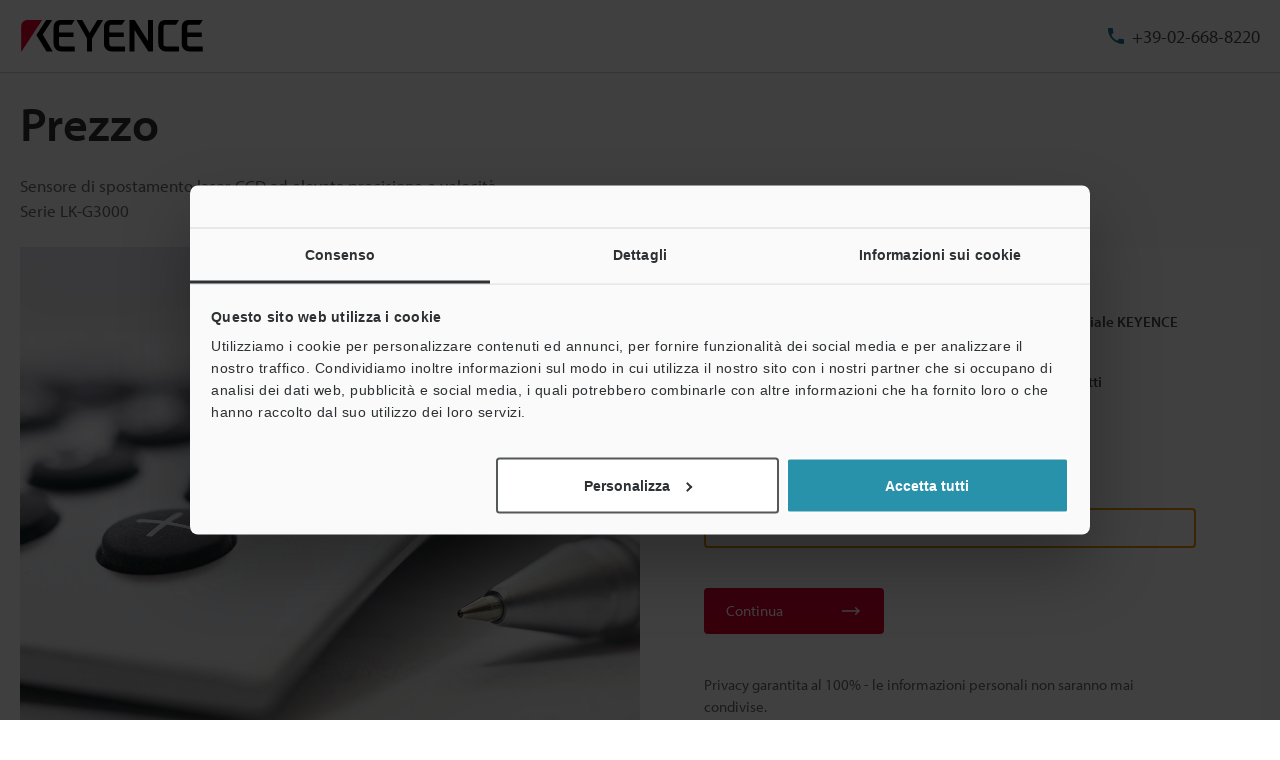

--- FILE ---
content_type: text/html;charset=utf-8
request_url: https://www.keyence.it/products/measure/laser-1d/lk-g3000/get-pricing/?model=op-26401
body_size: 41178
content:




















<!DOCTYPE html>
<html lang="it" class="theme-KI theme-series">
<head>
<meta charset="UTF-8">
<meta http-equiv="X-UA-Compatible" content="IE=edge">
<meta name="viewport" content="width=device-width, initial-scale=1.0">

























































<meta name="description" content="Pagina per la richiesta prezzi della Serie LK-G3000 KEYENCE: essendo KEYENCE un fornitore diretto, il sito web KEYENCE è l’unico sito in cui richiedere i prezzi della Serie LK-G3000.">
<meta name="keywords" content="">
<title>Prezzo : Sensore di spostamento laser CCD ad elevata precisione e velocità - Serie LK-G3000 | KEYENCE Italia</title>
<link rel="shortcut icon" href="/favicon.ico">










































<link rel="canonical" href="https://www.keyence.it/products/measure/laser-1d/lk-g3000/get-pricing/">
<link rel="alternate" hreflang="cs-CZ" href="https://www.keyence.eu/cscz/products/measure/laser-1d/lk-g3000/get-pricing/" />
<link rel="alternate" hreflang="de-AT" href="https://www.keyence.eu/dede/products/measure/laser-1d/lk-g3000/get-pricing/" />
<link rel="alternate" hreflang="de-CH" href="https://www.keyence.eu/dede/products/measure/laser-1d/lk-g3000/get-pricing/" />
<link rel="alternate" hreflang="de-CZ" href="https://www.keyence.eu/dede/products/measure/laser-1d/lk-g3000/get-pricing/" />
<link rel="alternate" hreflang="de-DE" href="https://www.keyence.de/products/measure/laser-1d/lk-g3000/get-pricing/" />
<link rel="alternate" hreflang="de-LI" href="https://www.keyence.eu/dede/products/measure/laser-1d/lk-g3000/get-pricing/" />
<link rel="alternate" hreflang="de-PL" href="https://www.keyence.eu/dede/products/measure/laser-1d/lk-g3000/get-pricing/" />
<link rel="alternate" hreflang="de-SI" href="https://www.keyence.eu/dede/products/measure/laser-1d/lk-g3000/get-pricing/" />
<link rel="alternate" hreflang="de-SK" href="https://www.keyence.eu/dede/products/measure/laser-1d/lk-g3000/get-pricing/" />
<link rel="alternate" hreflang="en-AT" href="https://www.keyence.eu/products/measure/laser-1d/lk-g3000/get-pricing/" />
<link rel="alternate" hreflang="en-BE" href="https://www.keyence.eu/products/measure/laser-1d/lk-g3000/get-pricing/" />
<link rel="alternate" hreflang="en-CA" href="https://www.keyence.ca/products/measure/laser-1d/lk-g3000/get-pricing/" />
<link rel="alternate" hreflang="en-CH" href="https://www.keyence.eu/products/measure/laser-1d/lk-g3000/get-pricing/" />
<link rel="alternate" hreflang="en-CZ" href="https://www.keyence.eu/products/measure/laser-1d/lk-g3000/get-pricing/" />
<link rel="alternate" hreflang="en-DK" href="https://www.keyence.eu/products/measure/laser-1d/lk-g3000/get-pricing/" />
<link rel="alternate" hreflang="en-FI" href="https://www.keyence.eu/products/measure/laser-1d/lk-g3000/get-pricing/" />
<link rel="alternate" hreflang="en-GB" href="https://www.keyence.co.uk/products/measure/laser-1d/lk-g3000/get-pricing/" />
<link rel="alternate" hreflang="en-HU" href="https://www.keyence.eu/products/measure/laser-1d/lk-g3000/get-pricing/" />
<link rel="alternate" hreflang="en-IE" href="https://www.keyence.co.uk/products/measure/laser-1d/lk-g3000/get-pricing/" />
<link rel="alternate" hreflang="en-IN" href="https://www.keyence.co.in/products/measure/laser-1d/lk-g3000/get-pricing/" />
<link rel="alternate" hreflang="en-MT" href="https://www.keyence.eu/products/measure/laser-1d/lk-g3000/get-pricing/" />
<link rel="alternate" hreflang="en-MY" href="https://www.keyence.com.my/products/measure/laser-1d/lk-g3000/get-pricing/" />
<link rel="alternate" hreflang="en-NL" href="https://www.keyence.eu/products/measure/laser-1d/lk-g3000/get-pricing/" />
<link rel="alternate" hreflang="en-NO" href="https://www.keyence.eu/products/measure/laser-1d/lk-g3000/get-pricing/" />
<link rel="alternate" hreflang="en-PH" href="https://www.keyence.com.ph/products/measure/laser-1d/lk-g3000/get-pricing/" />
<link rel="alternate" hreflang="en-PL" href="https://www.keyence.eu/products/measure/laser-1d/lk-g3000/get-pricing/" />
<link rel="alternate" hreflang="en-RO" href="https://www.keyence.eu/products/measure/laser-1d/lk-g3000/get-pricing/" />
<link rel="alternate" hreflang="en-SE" href="https://www.keyence.eu/products/measure/laser-1d/lk-g3000/get-pricing/" />
<link rel="alternate" hreflang="en-SG" href="https://www.keyence.com.sg/products/measure/laser-1d/lk-g3000/get-pricing/" />
<link rel="alternate" hreflang="en-SI" href="https://www.keyence.eu/products/measure/laser-1d/lk-g3000/get-pricing/" />
<link rel="alternate" hreflang="en-SK" href="https://www.keyence.eu/products/measure/laser-1d/lk-g3000/get-pricing/" />
<link rel="alternate" hreflang="en-TR" href="https://www.keyence.eu/products/measure/laser-1d/lk-g3000/get-pricing/" />
<link rel="alternate" hreflang="en-US" href="https://www.keyence.com/products/measure/laser-1d/lk-g3000/get-pricing/" />
<link rel="alternate" hreflang="es-AR" href="https://www.keyence.com.mx/products/measure/laser-1d/lk-g3000/get-pricing/" />
<link rel="alternate" hreflang="es-CL" href="https://www.keyence.com.mx/products/measure/laser-1d/lk-g3000/get-pricing/" />
<link rel="alternate" hreflang="es-CO" href="https://www.keyence.com.mx/products/measure/laser-1d/lk-g3000/get-pricing/" />
<link rel="alternate" hreflang="es-MX" href="https://www.keyence.com.mx/products/measure/laser-1d/lk-g3000/get-pricing/" />
<link rel="alternate" hreflang="fr-BE" href="https://www.keyence.eu/frfr/products/measure/laser-1d/lk-g3000/get-pricing/" />
<link rel="alternate" hreflang="fr-CA" href="https://www.keyence.ca/frfr/products/measure/laser-1d/lk-g3000/get-pricing/" />
<link rel="alternate" hreflang="fr-CH" href="https://www.keyence.eu/frfr/products/measure/laser-1d/lk-g3000/get-pricing/" />
<link rel="alternate" hreflang="fr-FR" href="https://www.keyence.fr/products/measure/laser-1d/lk-g3000/get-pricing/" />
<link rel="alternate" hreflang="fr-LU" href="https://www.keyence.eu/frfr/products/measure/laser-1d/lk-g3000/get-pricing/" />
<link rel="alternate" hreflang="hu-HU" href="https://www.keyence.eu/huhu/products/measure/laser-1d/lk-g3000/get-pricing/" />
<link rel="alternate" hreflang="id-ID" href="https://www.keyence.co.id/products/measure/laser-1d/lk-g3000/get-pricing/" />
<link rel="alternate" hreflang="it-IT" href="https://www.keyence.it/products/measure/laser-1d/lk-g3000/get-pricing/" />
<link rel="alternate" hreflang="ja-JP" href="https://www.keyence.co.jp/products/measure/laser-1d/lk-g3000/get-pricing/" />
<link rel="alternate" hreflang="ko-KR" href="https://www.keyence.co.kr/products/measure/laser-1d/lk-g3000/get-pricing/" />
<link rel="alternate" hreflang="nl-BE" href="https://www.keyence.eu/nlnl/products/measure/laser-1d/lk-g3000/get-pricing/" />
<link rel="alternate" hreflang="nl-NL" href="https://www.keyence.eu/nlnl/products/measure/laser-1d/lk-g3000/get-pricing/" />
<link rel="alternate" hreflang="pl-PL" href="https://www.keyence.eu/plpl/products/measure/laser-1d/lk-g3000/get-pricing/" />
<link rel="alternate" hreflang="pt-BR" href="https://www.keyence.com.br/products/measure/laser-1d/lk-g3000/get-pricing/" />
<link rel="alternate" hreflang="sk-SK" href="https://www.keyence.eu/cscz/products/measure/laser-1d/lk-g3000/get-pricing/" />
<link rel="alternate" hreflang="th-TH" href="https://www.keyence.co.th/products/measure/laser-1d/lk-g3000/get-pricing/" />
<link rel="alternate" hreflang="vi-VN" href="https://www.keyence.com.vn/products/measure/laser-1d/lk-g3000/get-pricing/" />
<link rel="alternate" hreflang="zh-Hans-CN" href="https://www.keyence.com.cn/products/measure/laser-1d/lk-g3000/get-pricing/" />
<link rel="alternate" hreflang="zh-Hans-HK" href="https://www.keyence.com.cn/products/measure/laser-1d/lk-g3000/get-pricing/" />
<link rel="alternate" hreflang="zh-Hans-MO" href="https://www.keyence.com.cn/products/measure/laser-1d/lk-g3000/get-pricing/" />
<link rel="alternate" hreflang="zh-Hant-TW" href="https://www.keyence.com.tw/products/measure/laser-1d/lk-g3000/get-pricing/" />
<meta property="og:image" content="/img/core/og-image.png">
<link rel="stylesheet" href="/css/core/master.css?var=20260120151514">
<script>
// akam-sw.js install script version 1.3.6
"serviceWorker"in navigator&&"find"in[]&&function(){var e=new Promise(function(e){"complete"===document.readyState||!1?e():(window.addEventListener("load",function(){e()}),setTimeout(function(){"complete"!==document.readyState&&e()},1e4))}),n=window.akamServiceWorkerInvoked,r="1.3.6";if(n)aka3pmLog("akam-setup already invoked");else{window.akamServiceWorkerInvoked=!0,window.aka3pmLog=function(){window.akamServiceWorkerDebug&&console.log.apply(console,arguments)};function o(e){(window.BOOMR_mq=window.BOOMR_mq||[]).push(["addVar",{"sm.sw.s":e,"sm.sw.v":r}])}var i="/akam-sw.js",a=new Map;navigator.serviceWorker.addEventListener("message",function(e){var n,r,o=e.data;if(o.isAka3pm)if(o.command){var i=(n=o.command,(r=a.get(n))&&r.length>0?r.shift():null);i&&i(e.data.response)}else if(o.commandToClient)switch(o.commandToClient){case"enableDebug":window.akamServiceWorkerDebug||(window.akamServiceWorkerDebug=!0,aka3pmLog("Setup script debug enabled via service worker message"),v());break;case"boomerangMQ":o.payload&&(window.BOOMR_mq=window.BOOMR_mq||[]).push(o.payload)}aka3pmLog("akam-sw message: "+JSON.stringify(e.data))});var t=function(e){return new Promise(function(n){var r,o;r=e.command,o=n,a.has(r)||a.set(r,[]),a.get(r).push(o),navigator.serviceWorker.controller&&(e.isAka3pm=!0,navigator.serviceWorker.controller.postMessage(e))})},c=function(e){return t({command:"navTiming",navTiming:e})},s=null,m={},d=function(){var e=i;return s&&(e+="?othersw="+encodeURIComponent(s)),function(e,n){return new Promise(function(r,i){aka3pmLog("Registering service worker with URL: "+e),navigator.serviceWorker.register(e,n).then(function(e){aka3pmLog("ServiceWorker registration successful with scope: ",e.scope),r(e),o(1)}).catch(function(e){aka3pmLog("ServiceWorker registration failed: ",e),o(0),i(e)})})}(e,m)},g=navigator.serviceWorker.__proto__.register;if(navigator.serviceWorker.__proto__.register=function(n,r){return n.includes(i)?g.call(this,n,r):(aka3pmLog("Overriding registration of service worker for: "+n),s=new URL(n,window.location.href),m=r,navigator.serviceWorker.controller?new Promise(function(n,r){var o=navigator.serviceWorker.controller.scriptURL;if(o.includes(i)){var a=encodeURIComponent(s);o.includes(a)?(aka3pmLog("Cancelling registration as we already integrate other SW: "+s),navigator.serviceWorker.getRegistration().then(function(e){n(e)})):e.then(function(){aka3pmLog("Unregistering existing 3pm service worker"),navigator.serviceWorker.getRegistration().then(function(e){e.unregister().then(function(){return d()}).then(function(e){n(e)}).catch(function(e){r(e)})})})}else aka3pmLog("Cancelling registration as we already have akam-sw.js installed"),navigator.serviceWorker.getRegistration().then(function(e){n(e)})}):g.call(this,n,r))},navigator.serviceWorker.controller){var u=navigator.serviceWorker.controller.scriptURL;u.includes("/akam-sw.js")||u.includes("/akam-sw-preprod.js")||u.includes("/threepm-sw.js")||(aka3pmLog("Detected existing service worker. Removing and re-adding inside akam-sw.js"),s=new URL(u,window.location.href),e.then(function(){navigator.serviceWorker.getRegistration().then(function(e){m={scope:e.scope},e.unregister(),d()})}))}else e.then(function(){window.akamServiceWorkerPreprod&&(i="/akam-sw-preprod.js"),d()});if(window.performance){var w=window.performance.timing,l=w.responseEnd-w.responseStart;c(l)}e.then(function(){t({command:"pageLoad"})});var k=!1;function v(){window.akamServiceWorkerDebug&&!k&&(k=!0,aka3pmLog("Initializing debug functions at window scope"),window.aka3pmInjectSwPolicy=function(e){return t({command:"updatePolicy",policy:e})},window.aka3pmDisableInjectedPolicy=function(){return t({command:"disableInjectedPolicy"})},window.aka3pmDeleteInjectedPolicy=function(){return t({command:"deleteInjectedPolicy"})},window.aka3pmGetStateAsync=function(){return t({command:"getState"})},window.aka3pmDumpState=function(){aka3pmGetStateAsync().then(function(e){aka3pmLog(JSON.stringify(e,null,"\t"))})},window.aka3pmInjectTiming=function(e){return c(e)},window.aka3pmUpdatePolicyFromNetwork=function(){return t({command:"pullPolicyFromNetwork"})})}v()}}();</script>
<script src="/js/core/init.js?var=20260122143951"></script>
<script src="/js/common/usersettings.js?var=20250514090914" defer></script>
<script src="/js/core/jquery-3.4.1.min.js?var=20260122143951" defer></script>
<script src="/js/core/scripts.js?var=20260122143951" defer></script>
<script src="/js/core/analytics-base.js?var=20260120151514" defer></script>
<script src="/js/core/analytics-views.js?var=20260120151514" defer></script>
<script src="/js/core/suz-bundle.js?var=20260120151514" defer></script>
<script src="/js/core/suz-bundle-kg.js?var=20260120151514" defer></script>
<script src="/js/core/master.js?var=20260120151514" defer></script>
<script src="/js/search/master.js?var=20260122143951" defer></script>
<script src="/js/products/models/master.js?var=20260122143951" defer></script>
<link rel="stylesheet" href="/css/search/master.css?var=20240209092134">










































<script data-cookieconsent="ignore">
dataLayer = (typeof dataLayer != "undefined" ? dataLayer : []);
dataLayer.push({
  "page": "/products/measure/laser-1d/lk-g3000/get-pricing/index.jsp" + location.search
});

dataLayer.push({
  "signinStat" : "not_signin"
  , "signinf" : "not_signin"
  , "customerID" : ""
  , "emailAddress" : ""
  , "firstName" : ""
  , "lastName" : ""
  , "kgFlag" : "false"



});

document.cookie = "initSigninStat=;path=/";
dataLayer.push({
  "initSigninStat" : "not_signin"
});

function gtag() {
  dataLayer.push(arguments);
}
    gtag('consent', 'default', {
        'ad_personalization': 'denied',
        'ad_storage': 'denied',
        'ad_user_data': 'denied',
        'analytics_storage': 'denied',
        'functionality_storage': 'denied',
        'personalization_storage': 'denied',
        'security_storage': 'granted',
        'wait_for_update': 500,
    });
    gtag("set", "ads_data_redaction", true);
    gtag("set", "url_passthrough", false);
</script>




















<!-- Google Tag Manager -->
<script data-cookieconsent="ignore">(function(w,d,s,l,i){w[l]=w[l]||[];w[l].push({'gtm.start':
new Date().getTime(),event:'gtm.js'});var f=d.getElementsByTagName(s)[0],
j=d.createElement(s),dl=l!='dataLayer'?'&l='+l:'';j.async=true;j.src=
'https://www.googletagmanager.com/gtm.js?id='+i+dl;f.parentNode.insertBefore(j,f);
})(window,document,'script','dataLayer','GTM-TQRVXL');</script>
<!-- End Google Tag Manager -->




















<script id="Cookiebot" src="https://consent.cookiebot.com/uc.js" data-cbid="6c5c92f9-35f6-4028-8312-91ff24980aea" data-blockingmode="auto" type="text/javascript" defer></script>
<style type="text/css">
html #CybotCookiebotDialog.CybotEdge #CybotCookiebotDialogPoweredbyCybot, html #CybotCookiebotDialog #CybotCookiebotDialogPoweredbyCybot, html #CybotCookiebotDialog #CybotCookiebotDialogPoweredByText {
    display: none;
}
#CybotCookiebotDialog .CybotCookiebotScrollContainer {
    border-bottom: none !important;
}
</style>






















<link rel="stylesheet" href="https://use.typekit.net/epd3zxd.css">























<script type="text/javascript">
var deteql = {};
deteql.place = "detail";
////Editable Area begin
deteql.iid  = "WS_SR_lk_g";        // Item ID
deteql.uid  = "";        // Member ID
////Editable Area end
setTimeout(function () {
    var script = document.createElement('script');
    script.type = 'text/javascript';
    script.charset = 'UTF-8';
    script.async = true;
    script.src = (location.protocol == 'https:' ? 'https:' : 'http:') + '//dtm00.deteql.net/keyenceit/scripts/x.js?noCache=' + Math.floor(((new Date()).getTime()+1.8e+7)/8.64e+7);
    var s = document.getElementsByTagName('script')[0];
    s.parentNode.insertBefore(script, s);
}, 0);
</script>
































































<script type="module">
import { createMessenger } from "/js/userlike/messenger/dist/es/index.js";
(() => {
window.createUserLikeApi = async function () {
    const result = await createMessenger({
        version: 1,
        widgetKey: "c7e332ad21564a42ae4d25b67fafdc8d1994fb896a2c47df8fab61a0cad9fb5e",
    });
    const { api } = result.value;
    return api;
};
(function (win, doc) {
    'use strict';
    const Userlike = (function () {
        const _data = {
            customerID: null,
            emailAddress: null,
            firstName: null,
            lastName: null,
            motive: null,
        };
        let _isSignin = false;
        let _isBlocked = false;
        let _isDelayPopupMaximized = false;
        let _isDelayPopupTimerStarted = false;
        let _isDelayPopupEnabled = true;
        let _isForceMinimized = false;
        const _fn = {};
        const app = {};
        const userlike = win.createUserLikeApi();
        _fn.removeEmptyArr = function (array) {
            return array.filter(function (x) {
                return !(x === null || x === undefined || x === '');
            });
        };
        _fn.makeQueryIntoDict = function () {
            var query;
            var i;
            var l;
            var arr = [];
            var dict = {};
            query = win.location.search.substring(1).split('&');
            query = _fn.removeEmptyArr(query);
            if (query.length) {
                for (i = 0, l = query.length; i < l; i++) {
                    arr = query[i].split('=');
                    if (arr[1]) {
                        dict[arr[0]] = arr[1];
                    } else {
                        dict[arr[0]] = '';
                    }
                }
            }
            return dict;
        };
        _fn.getCookieValue = function (name) {
            const cookies = doc.cookie.split(';');
            if (!name) {
                return false;
            }
            if (!cookies.some((item) => item.trim().startsWith(name + '='))) {
                return false;
            }
            const targetCookie = cookies.find((item) => item.trim().startsWith(name + '='));
            return targetCookie.split('=')[1];
        };
        _fn.isChatDisplayOnlyLoggedInUsers = function () {
            return win.kpi_isChatDisplayOnlyLoggedInUsers;
        };
        _fn.getDelayMS = function () {
            const _dict = _fn.makeQueryIntoDict();
            const _qChatValue = parseInt(_dict.qChat, 10);
            let _delayMS = 0;
            if (win.kpi_usersettings &&
                typeof win.kpi_usersettings.chatWindowDisplayDelay === 'number' &&
                win.kpi_usersettings.chatWindowDisplayDelay > 0
            ) {
                if (win.kpi_usersettings.chatWindowDisplayDelay > 1000) {
                    _delayMS = win.kpi_usersettings.chatWindowDisplayDelay;
                } else {
                    _delayMS = 1000;
                }
            }
            if (!isNaN(_qChatValue)) {
                if (_qChatValue > 0) {
                    _delayMS = _qChatValue * 1000;
                }
            }
            return _delayMS;
        };
        _fn.init = function () {
            if (win.dataLayer && win.dataLayer[1]) {
                if (win.dataLayer[1].customerID) {
                    _data.customerID = win.dataLayer[1].customerID;
                }
                if (win.dataLayer[1].emailAddress) {
                    _data.emailAddress = win.dataLayer[1].emailAddress;
                }
                if (win.dataLayer[1].firstName) {
                    _data.firstName = win.dataLayer[1].firstName;
                }
                if (win.dataLayer[1].lastName) {
                    _data.lastName = win.dataLayer[1].lastName;
                }
                if (win.dataLayer[1].signinStat === 'signin') {
                    _isSignin = true;
                }
                if (win.dataLayer[1].kgFlag === 'true') {
                    _isBlocked = true;
                }
            }
            switch (_fn.getCookieValue('lstMtvId')) {
                case '1':
                    if (_fn.getCookieValue('refAdId')) {
                        _data.motive = 'Campaign ad=' + _fn.getCookieValue('refAdId');
                    }
                    break;
                case '2':
                    if (_fn.getCookieValue('refAwId')) {
                        _data.motive = 'Ads aw=' + _fn.getCookieValue('refAwId');
                    }
                    break;
                case '4':
                    if (_fn.getCookieValue('refExSite')) {
                        _data.motive = 'Ext domain=' + _fn.getCookieValue('refExSite');
                    }
                    break;
                default:
                    break;
            }
        };
        _fn.mount = function () {
            userlike.then((messenger) => {
                messenger.mount();
            });
        };
        _fn.isChatClosed = function () {
            let flag = false;
            for (let i = 0; i < localStorage.length; i++) {
                if (/^uslk_umm/.test(localStorage.key(i))) {
                    const chatStorage = JSON.parse(localStorage.getItem(localStorage.key(i)));
                    if (chatStorage.data &&
                        chatStorage.data.restoreableViewState &&
                        chatStorage.data.restoreableViewState.opened === false
                    ) {
                        flag = true;
                    }
                    break;
                }
            }
            return flag;
        };
        _fn.delayMount = function () {
            const _delayMS = _fn.getDelayMS();
            if (_fn.isChatDisplayOnlyLoggedInUsers() && !_isSignin) {
                return;
            }
            if (_isBlocked) {
                return;
            }
            _fn.sendData();
            if (/\b(Android|iPhone)\b/.test(win.navigator.userAgent)) {
                return;
            }
            win.addEventListener('message', function (event) {
                if (event.origin !== window.location.origin) {
                    return;
                }
                if (event.data.userlikeEventName === 'button_displayed') {
                    if ((_fn.isChatClosed() && !_isForceMinimized && sessionStorage.getItem('hasUslkForceMinimized') !== 'true') || _isDelayPopupMaximized || !_isDelayPopupEnabled) {
                        return;
                    }
                    _isDelayPopupTimerStarted = true;
                    if (_delayMS >= 1000) {
                        win.setTimeout(function () {
                            if (doc.activeElement === doc.body || doc.activeElement === null || doc.activeElement === doc.querySelector('iframe[title="Chat-Button"]')) {
                                if (_isDelayPopupEnabled) {
                                    userlike.then((m) => m.maximize());
                                    _isDelayPopupMaximized = true;
                                    _isDelayPopupTimerStarted = false;
                                }
                            }
                        }, _delayMS);
                    }
                }
            });
        };
        _fn.sendData = function () {
            userlike.then((messenger) => {
                messenger.mount().then(() => {
                    messenger.setCustomData(_data);
                    let subscription = null;
                    const _isChatClosed = _fn.isChatClosed();
                    subscription = messenger.state$.subscribe({
                        next: (state) => {
                            if (state.state === 'maximized') {
                                sessionStorage.removeItem('hasUslkForceMinimized');
                                if (_isDelayPopupTimerStarted && _isDelayPopupEnabled) {
                                    _isDelayPopupEnabled = false;
                                }
                                if (!_isForceMinimized && !_isChatClosed && !_isDelayPopupMaximized && !_isDelayPopupTimerStarted) {
                                    if (sessionStorage.getItem('hasUslkFirstMessage') !== 'true') {
                                        messenger.minimize();
                                        _isForceMinimized = true;
                                        sessionStorage.setItem('hasUslkForceMinimized', 'true');
                                    } else {
                                        subscription?.unsubscribe();
                                    }
                                }
                            }
                        },
                    });
                });
            });
        };
        app.run = function () {
            if (/Trident/.test(win.navigator.userAgent)) {
                return;
            }
            _fn.init();
            _fn.delayMount();
        };
        return app;
    }());
    win.addEventListener('load', function () {
        Userlike.run();
    });
}(window, window.document));
})();
</script>
<script>
userlikeTrackingEvent = function (event_name, global_ctx, session_ctx) {
    if (event_name === 'button_displayed') {
        window.postMessage({userlikeEventName: event_name}, window.location.origin);
    }
    if (event_name === 'contact_first_message') {
        sessionStorage.setItem('hasUslkFirstMessage', 'true');
    }
    window.dataLayer.push({
        event: "Userlike_Chat",
        ChatAction: event_name,
        ChatID: session_ctx.chat_id,
        ChatOperatorID: session_ctx.operator_id,
    });
};
</script>


<script>(window.BOOMR_mq=window.BOOMR_mq||[]).push(["addVar",{"rua.upush":"false","rua.cpush":"true","rua.upre":"false","rua.cpre":"false","rua.uprl":"false","rua.cprl":"false","rua.cprf":"false","rua.trans":"SJ-78b88933-34d4-490d-9d75-438417cfd2af","rua.cook":"false","rua.ims":"false","rua.ufprl":"false","rua.cfprl":"false","rua.isuxp":"false","rua.texp":"norulematch","rua.ceh":"false","rua.ueh":"false","rua.ieh.st":"0"}]);</script>
                              <script>!function(e){var n="https://s.go-mpulse.net/boomerang/";if("False"=="True")e.BOOMR_config=e.BOOMR_config||{},e.BOOMR_config.PageParams=e.BOOMR_config.PageParams||{},e.BOOMR_config.PageParams.pci=!0,n="https://s2.go-mpulse.net/boomerang/";if(window.BOOMR_API_key="ZEQ6N-QK5VZ-76MQT-72T45-6P7BY",function(){function e(){if(!o){var e=document.createElement("script");e.id="boomr-scr-as",e.src=window.BOOMR.url,e.async=!0,i.parentNode.appendChild(e),o=!0}}function t(e){o=!0;var n,t,a,r,d=document,O=window;if(window.BOOMR.snippetMethod=e?"if":"i",t=function(e,n){var t=d.createElement("script");t.id=n||"boomr-if-as",t.src=window.BOOMR.url,BOOMR_lstart=(new Date).getTime(),e=e||d.body,e.appendChild(t)},!window.addEventListener&&window.attachEvent&&navigator.userAgent.match(/MSIE [67]\./))return window.BOOMR.snippetMethod="s",void t(i.parentNode,"boomr-async");a=document.createElement("IFRAME"),a.src="about:blank",a.title="",a.role="presentation",a.loading="eager",r=(a.frameElement||a).style,r.width=0,r.height=0,r.border=0,r.display="none",i.parentNode.appendChild(a);try{O=a.contentWindow,d=O.document.open()}catch(_){n=document.domain,a.src="javascript:var d=document.open();d.domain='"+n+"';void(0);",O=a.contentWindow,d=O.document.open()}if(n)d._boomrl=function(){this.domain=n,t()},d.write("<bo"+"dy onload='document._boomrl();'>");else if(O._boomrl=function(){t()},O.addEventListener)O.addEventListener("load",O._boomrl,!1);else if(O.attachEvent)O.attachEvent("onload",O._boomrl);d.close()}function a(e){window.BOOMR_onload=e&&e.timeStamp||(new Date).getTime()}if(!window.BOOMR||!window.BOOMR.version&&!window.BOOMR.snippetExecuted){window.BOOMR=window.BOOMR||{},window.BOOMR.snippetStart=(new Date).getTime(),window.BOOMR.snippetExecuted=!0,window.BOOMR.snippetVersion=12,window.BOOMR.url=n+"ZEQ6N-QK5VZ-76MQT-72T45-6P7BY";var i=document.currentScript||document.getElementsByTagName("script")[0],o=!1,r=document.createElement("link");if(r.relList&&"function"==typeof r.relList.supports&&r.relList.supports("preload")&&"as"in r)window.BOOMR.snippetMethod="p",r.href=window.BOOMR.url,r.rel="preload",r.as="script",r.addEventListener("load",e),r.addEventListener("error",function(){t(!0)}),setTimeout(function(){if(!o)t(!0)},3e3),BOOMR_lstart=(new Date).getTime(),i.parentNode.appendChild(r);else t(!1);if(window.addEventListener)window.addEventListener("load",a,!1);else if(window.attachEvent)window.attachEvent("onload",a)}}(),"".length>0)if(e&&"performance"in e&&e.performance&&"function"==typeof e.performance.setResourceTimingBufferSize)e.performance.setResourceTimingBufferSize();!function(){if(BOOMR=e.BOOMR||{},BOOMR.plugins=BOOMR.plugins||{},!BOOMR.plugins.AK){var n="true"=="true"?1:0,t="",a="aoilyqaxhzg4s2lvsl4q-f-41c41bfe7-clientnsv4-s.akamaihd.net",i="false"=="true"?2:1,o={"ak.v":"39","ak.cp":"285654","ak.ai":parseInt("634164",10),"ak.ol":"0","ak.cr":8,"ak.ipv":4,"ak.proto":"h2","ak.rid":"17522c44","ak.r":47358,"ak.a2":n,"ak.m":"a","ak.n":"essl","ak.bpcip":"3.144.188.0","ak.cport":57524,"ak.gh":"23.208.24.236","ak.quicv":"","ak.tlsv":"tls1.3","ak.0rtt":"","ak.0rtt.ed":"","ak.csrc":"-","ak.acc":"","ak.t":"1769313017","ak.ak":"hOBiQwZUYzCg5VSAfCLimQ==5UhRlv+HgCxYh4wNJTjqOH29d6oQnnAqS0akfZP/8HmWdtaH15Ajc2N8KHE3Da4N2AFV7UsQTOIp52h6/79rTREugXVkTSZLXr36Sjd6uXDAQb5kckLM7cHHy3lzv7GfjPbZS84quPDF8aHPBymuw5H0tU3VbzTrL1Uqoi4FSLPmalpi7x5dExohBkWdETlsPaQXCqfPs/[base64]","ak.pv":"14","ak.dpoabenc":"","ak.tf":i};if(""!==t)o["ak.ruds"]=t;var r={i:!1,av:function(n){var t="http.initiator";if(n&&(!n[t]||"spa_hard"===n[t]))o["ak.feo"]=void 0!==e.aFeoApplied?1:0,BOOMR.addVar(o)},rv:function(){var e=["ak.bpcip","ak.cport","ak.cr","ak.csrc","ak.gh","ak.ipv","ak.m","ak.n","ak.ol","ak.proto","ak.quicv","ak.tlsv","ak.0rtt","ak.0rtt.ed","ak.r","ak.acc","ak.t","ak.tf"];BOOMR.removeVar(e)}};BOOMR.plugins.AK={akVars:o,akDNSPreFetchDomain:a,init:function(){if(!r.i){var e=BOOMR.subscribe;e("before_beacon",r.av,null,null),e("onbeacon",r.rv,null,null),r.i=!0}return this},is_complete:function(){return!0}}}}()}(window);</script></head>
<body>




















<!-- Google Tag Manager (noscript) -->
<noscript><iframe src="https://www.googletagmanager.com/ns.html?id=GTM-TQRVXL"
height="0" width="0" style="display:none;visibility:hidden"></iframe></noscript>
<!-- End Google Tag Manager (noscript) -->

<span id="suz_pageId" style="display: none;">T0491846</span>
<noscript>
<div id="NoScriptMessageArea">
<p>Per usare tutte le funzioni disponibili su questo sito, occorre consentire l’esecuzione di JavaScript nel proprio browser.</p>
</div>
</noscript>





















<span id='suz-responsive' style='display:none;'></span>










































<svg display="none">
    <symbol id="icon-arrow" viewBox="0 0 30 30">
        <path d="M22.8936 13.8966L19.7528 10.7559L18.648 11.8607L21.0059 14.2186H6V15.7811H21.009L18.6525 18.1376L19.7574 19.2425L24 14.9998L22.8951 13.895L22.8936 13.8966Z"/>
    </symbol>
    <symbol id="icon-step-arrow" viewBox="0 0 40 27">
        <path d="M24.07,26.221a2.442,2.442,0,0,1,.143-3.4l7.377-6.913H2.356a2.407,2.407,0,0,1,0-4.813H31.591L24.213,4.18A2.441,2.441,0,0,1,24.07.78,2.32,2.32,0,0,1,27.4.633L39.236,11.726a2.439,2.439,0,0,1,0,3.546L27.4,26.367a2.321,2.321,0,0,1-3.328-.146Z"/>
    </symbol>
    <symbol id="icon-catalog" viewBox="0 0 30 30">
        <path fill-rule="evenodd" clip-rule="evenodd" d="M23.3 20.5C23.1 20.3 22.7344 20.1 22.4 20.1V9.1C22.3438 9.04384 22.2562 9.01922 22.1546 8.99072C22.0754 8.96847 21.9877 8.94384 21.9 8.9C21.2 8.7 20.3 8.6 19.5 8.6C18 8.6 16.7 8.9 15.9 9.5L15.7 9.6V20.3C15.5817 20.3789 15.4633 20.4422 15.3511 20.5023C15.1789 20.5944 15.0211 20.6789 14.9 20.8C13.7 19.9 12 19.6 10.4 19.6C9.4 19.6 8.4 19.8 7.5 20.1H7.4C7.25 20.15 7.125 20.225 7 20.3C6.875 20.375 6.75 20.45 6.6 20.5H6.4C6.2 20.5 6 20.3 6 20.1V8.2C6.5 7.9 7 7.6 7.6 7.4C8.5 7.1 9.5 7 10.5 7C12.1 7 13.8 7.3 15 8.2C16.2 7.3 17.9 7 19.5 7C20.5 7 21.5 7.1 22.3 7.4C22.9 7.6 23.4 7.8 23.9 8.2V20.1C23.9 20.3 23.7 20.5 23.5 20.5H23.3ZM10.5 18.1C11.6 18.1 13 18.2 14.2 18.7H14.3V9.6L14.1 9.5C13.3 8.9 11.9 8.6 10.5 8.6C9.7 8.6 8.8 8.7 8.1 8.9C8.01231 8.94384 7.92462 8.96847 7.84536 8.99072C7.74384 9.01922 7.65616 9.04384 7.6 9.1V18.5C8.5 18.2 9.5 18.1 10.5 18.1Z"/>
        <path d="M18.3245 15.832V22.0064L17.2673 20.9492L16.2773 21.9392L19.1058 24.7676L19.1123 24.761L19.1133 24.762L21.9417 21.9336L20.9518 20.9436L19.8845 22.0109L19.8845 15.832H18.3245Z"/>
    </symbol>
    <symbol id="icon-currency-dollar" viewBox="0 0 30 30">
        <path fill-rule="evenodd" clip-rule="evenodd" d="M15 23C19.4183 23 23 19.4183 23 15C23 10.5817 19.4183 7 15 7C10.5817 7 7 10.5817 7 15C7 19.4183 10.5817 23 15 23ZM16.0566 21V19.5675C17.3616 19.32 18.3891 18.57 18.3966 17.1975C18.3966 15.3075 16.7766 14.655 15.2616 14.265C13.7466 13.875 13.2591 13.4625 13.2591 12.8325C13.2591 12.1125 13.9341 11.6025 15.0591 11.6025C16.2441 11.6025 16.6866 12.1725 16.7241 13.005H18.1941C18.1491 11.8575 17.4516 10.8 16.0566 10.4625V9H14.0541V10.4475C12.7641 10.725 11.7216 11.565 11.7216 12.855C11.7216 14.3925 12.9966 15.1575 14.8566 15.6075C16.5291 16.005 16.8591 16.59 16.8591 17.2125C16.8591 17.67 16.5291 18.405 15.0591 18.405C13.6866 18.405 13.1466 17.79 13.0716 17.0025H11.6016C11.6841 18.4575 12.7716 19.2825 14.0541 19.5525V21H16.0566Z"/>
    </symbol>
    <symbol id="icon-currency-euro" viewBox="0 0 30 30">
        <path fill-rule="evenodd" clip-rule="evenodd" d="M15 23C19.4183 23 23 19.4183 23 15C23 10.5817 19.4183 7 15 7C10.5817 7 7 10.5817 7 15C7 19.4183 10.5817 23 15 23ZM11.3866 13.2337C12.1047 11.2884 13.9713 9.90039 16.1651 9.90039C17.4714 9.90039 18.6644 10.3964 19.5652 11.2037L19.6441 11.2744L18.5173 12.3948L18.4472 12.3346C17.834 11.8079 17.0375 11.4893 16.1651 11.4893C14.8691 11.4893 13.7408 12.1901 13.1317 13.2337H16.2651V14.5448H12.6877C12.6673 14.6949 12.654 14.8472 12.654 15.0004C12.654 15.1536 12.6673 15.3059 12.6877 15.4559H16.2651V16.7671H13.1318C13.741 17.8107 14.8717 18.5115 16.1651 18.5115C17.0373 18.5115 17.8339 18.1903 18.4472 17.6634L18.5174 17.6031L19.6439 18.7265L19.5652 18.7971C18.6644 19.6044 17.4714 20.1004 16.1651 20.1004C13.9713 20.1004 12.1047 18.7124 11.3866 16.7671H9.39844V15.4559H11.0869C11.0724 15.3057 11.0651 15.1548 11.0651 15.0004C11.0651 14.8459 11.0724 14.695 11.0869 14.5448H9.39844V13.2337H11.3866Z"/>
    </symbol>
    <symbol id="icon-currency-pound" viewBox="0 0 30 30">
        <path fill-rule="evenodd" clip-rule="evenodd" d="M15 23C19.4183 23 23 19.4183 23 15C23 10.5817 19.4183 7 15 7C10.5817 7 7 10.5817 7 15C7 19.4183 10.5817 23 15 23ZM12.6281 16.7536C12.2142 17.3034 11.6992 17.9875 11.6992 19.1519V20.0996L12.6281 19.9093C12.6461 19.9056 14.4487 19.5386 15.5655 19.5386C16.6801 19.5386 18.4848 19.9056 18.5029 19.9093L18.814 18.3945C18.734 18.3779 16.8379 17.992 15.5654 17.992C14.9349 17.992 14.1518 18.0864 13.5122 18.1846C13.6096 18.0208 13.7295 17.8616 13.8631 17.6844L13.8634 17.6839C14.2772 17.1342 14.7922 16.4501 14.7922 15.2856H17.112V13.7391H14.4468C14.4314 13.7009 14.417 13.6597 14.4027 13.6188C14.3868 13.5736 14.3711 13.5288 14.3543 13.4884L14.3538 13.4872C14.1743 13.0581 14.019 12.6868 14.019 12.1926C14.019 11.3401 14.7129 10.6461 15.5655 10.6461C16.418 10.6461 17.112 11.3401 17.112 12.1926H18.6585C18.6585 10.4868 17.2713 9.09961 15.5655 9.09961C13.8596 9.09961 12.4725 10.4868 12.4725 12.1926C12.4725 12.8228 12.6206 13.3114 12.7872 13.7391H11.6992V15.2856H13.2457C13.2457 15.9328 12.9867 16.2771 12.6281 16.7536Z"/>
    </symbol>
    <symbol id="icon-currency-yen" viewBox="0 0 30 30">
        <path fill-rule="evenodd" clip-rule="evenodd" d="M15 23C19.4183 23 23 19.4183 23 15C23 10.5817 19.4183 7 15 7C10.5817 7 7 10.5817 7 15C7 19.4183 10.5817 23 15 23ZM15.9318 15.3837V16.5126H18.5991V18.0415H15.9318V20.6994H14.3981V18.0415H11.7308V16.5126H14.3981V15.3837H11.7308V13.8547H13.7318L11.3594 10.3087L12.6356 9.46094L15.1649 13.2414L17.6943 9.46094L18.9705 10.3087L16.5981 13.8547H18.5991V15.3837H15.9318Z"/>
    </symbol>
    <symbol id="icon-currency-won" viewBox="0 0 30 30">
        <path fill-rule="evenodd" clip-rule="evenodd" d="M15 23C19.4183 23 23 19.4183 23 15C23 10.5817 19.4183 7 15 7C10.5817 7 7 10.5817 7 15C7 19.4183 10.5817 23 15 23ZM20.5 13.6493V14.9693H18.9956L18.5561 16.2893H20.5V17.6067H18.1152L17.5212 19.396L16.555 19.3814L16.291 18.9194L15.103 14.9693H14.897L13.5731 19.3821L12.6068 19.3966L12.3277 18.9406L11.8841 17.6093L9.54073 17.6067V16.2867L11.4439 16.2893L11.0044 14.9693H9.5V13.6493H10.5641L9.75234 11.2179L11.0063 10.8008L11.9554 13.6493H13.915L14.4456 11.8799H15.557L16.085 13.6493H18.0446L18.9923 10.8008L20.2463 11.2179L19.4359 13.6493H20.5ZM12.3956 14.9693L12.987 16.7434L13.5176 14.9693H12.3956ZM16.481 14.9693L17.013 16.7434L17.603 14.9693H16.481Z"/>
    </symbol>
    <symbol id="icon-download" viewBox="0 0 30 30">
        <path d="M21.2222 14V20.2222H8.77778V14H7V20.2222C7 21.2 7.8 22 8.77778 22H21.2222C22.2 22 23 21.2 23 20.2222V14H21.2222ZM15.8889 14.5956L18.1911 12.3022L19.4444 13.5556L15 18L10.5556 13.5556L11.8089 12.3022L14.1111 14.5956V6H15.8889V14.5956Z" />
    </symbol>
    <symbol id="icon-data-sheet" viewBox="0 0 30 30">
        <path d="M10.5703 9.06914V19.9137C10.5703 20.168 10.368 20.3977 10.0863 20.3977C9.80469 20.3977 9.60234 20.1953 9.60234 19.9137V10.1629H9.06914C8.48398 10.1629 8 10.6469 8 11.232V20.9309C8 21.516 8.48398 22 9.06914 22H20.9555C21.516 22 22 21.5406 22 20.9555V9.06914C22 8.48398 21.516 8 20.9309 8L11.5629 8.07656C11.0023 8.07656 10.5703 8.48398 10.5703 9.06914ZM12.8098 14.6309H17.8C18.0543 14.6309 18.284 14.8332 18.284 15.1148C18.284 15.3691 18.0816 15.5988 17.8 15.5988H12.8098C12.5555 15.5988 12.3258 15.3965 12.3258 15.1148C12.3285 14.8359 12.5555 14.6309 12.8098 14.6309ZM19.4023 18.273H12.8098C12.5555 18.273 12.3258 18.0707 12.3258 17.7891C12.3258 17.5348 12.5281 17.3051 12.8098 17.3051H19.4023C19.6566 17.3051 19.8863 17.5074 19.8863 17.7891C19.8617 18.068 19.6594 18.273 19.4023 18.273ZM19.4023 12.8754H12.8098C12.5555 12.8754 12.3258 12.673 12.3258 12.3914C12.3258 12.1371 12.5281 11.9074 12.8098 11.9074H19.4023C19.6566 11.9074 19.8863 12.1098 19.8863 12.3914C19.8617 12.673 19.6594 12.8754 19.4023 12.8754Z"/>
    </symbol>
    <symbol id="icon-plus" viewBox="0 0 30 30">
        <path d="M15.9 10.5H14.1V14.1H10.5V15.9H14.1V19.5H15.9V15.9H19.5V14.1H15.9V10.5ZM15 6C10.05 6 6 10.05 6 15C6 19.95 10.05 24 15 24C19.95 24 24 19.95 24 15C24 10.05 19.95 6 15 6ZM15 22.2C11.04 22.2 7.8 18.96 7.8 15C7.8 11.04 11.04 7.8 15 7.8C18.96 7.8 22.2 11.04 22.2 15C22.2 18.96 18.96 22.2 15 22.2Z"/>
    </symbol>
    <symbol id="icon-minus" viewBox="0 0 30 30">
        <path d="M15.9 14.1H14.1H10.5V15.9H14.1H15.9H19.5V14.1H15.9ZM15 6C10.05 6 6 10.05 6 15C6 19.95 10.05 24 15 24C19.95 24 24 19.95 24 15C24 10.05 19.95 6 15 6ZM15 22.2C11.04 22.2 7.8 18.96 7.8 15C7.8 11.04 11.04 7.8 15 7.8C18.96 7.8 22.2 11.04 22.2 15C22.2 18.96 18.96 22.2 15 22.2Z"/>
    </symbol>
    <symbol id="icon-horizontal-scrollable" viewBox="0 0 30 30">
        <circle cx="15" cy="15" r="14.5" fill="white" stroke="#EA0437"/>
        <path d="M19.804 15H7V15.8H19.804V17.8L23 15.4L19.804 13V15Z" fill="#EA0437"/>
    </symbol>
    <symbol id="icon-chat" viewBox="0 0 30 30">
        <path d="M21.4 8H8.6C7.72 8 7 8.72 7 9.6V24L10.2 20.8H21.4C22.28 20.8 23 20.08 23 19.2V9.6C23 8.72 22.28 8 21.4 8ZM15.72 18.72H14.28V17.28H15.72V18.72ZM15.72 16.48H14.28C14.28 14.08 16.52 14.24 16.52 12.8C16.52 12 15.88 11.36 15.08 11.36C14.28 11.36 13.56 12 13.56 12.8H12.04C12.04 11.2 13.4 9.84 15 9.84C16.6 9.84 17.96 11.2 17.96 12.8C17.96 14.64 15.72 14.8 15.72 16.48Z"/>
    </symbol>
    <symbol id="icon-speech-balloon" viewBox="0 0 30 30">
        <g transform="translate(-4191 -333)"><rect width="30" height="30" transform="translate(4191 333)" fill="none"/><g transform="translate(4191.022 332.965)"><g transform="translate(-3753 -334)"><g transform="translate(-438 1)"><g transform="translate(4193.578 335.535)"><path d="M15.2,8c4,0,7.2,2.8,7.2,6.1a5.8,5.8,0,0,1-3.2,5.1v2.6l-2.7-1.7a6.6,6.6,0,0,1-1.4.1c-4,0-7.2-2.8-7.2-6.1S11.2,8,15.2,8Z"/><path d="M5.9,14.8A5.659,5.659,0,0,1,3.1,9.9c0-3.4,3.2-6.2,7.2-6.2s7.2,2.8,7.2,6.2-3.2,6.2-7.2,6.2A5.284,5.284,0,0,1,9.1,16L5.7,18.2Z" fill="#fff"/><path d="M10.3,4.5c3.6,0,6.5,2.4,6.5,5.5s-2.9,5.4-6.5,5.4a4.869,4.869,0,0,1-1.2-.1L6.5,16.9l.2-2.4A5.118,5.118,0,0,1,3.9,10c-.1-3.1,2.8-5.5,6.4-5.5m0-1.3A8.659,8.659,0,0,0,4.9,5.1,5.485,5.485,0,0,0,3.1,7.3,6.367,6.367,0,0,0,2.4,10a6.405,6.405,0,0,0,2.8,5.2L5,16.9l-.2,2.6L7.1,18l2.2-1.3c.3,0,.7.1,1,.1a8.659,8.659,0,0,0,5.4-1.9,6.458,6.458,0,0,0,1.8-2.2,6.374,6.374,0,0,0,0-5.4,6.252,6.252,0,0,0-1.8-2.2,8.107,8.107,0,0,0-5.4-1.9Z"/></g></g></g><circle cx="0.9" cy="0.9" r="0.9" transform="translate(8.5 11.7)"/><path d="M.9-.039A.939.939,0,1,1-.039.9.94.94,0,0,1,.9-.039Zm0,1.8A.861.861,0,1,0,.039.9.862.862,0,0,0,.9,1.761Z" transform="translate(8.5 11.7)"/><circle cx="0.9" cy="0.9" r="0.9" transform="translate(12 11.7)"/><path d="M.9-.039A.939.939,0,1,1-.039.9.94.94,0,0,1,.9-.039Zm0,1.8A.861.861,0,1,0,.039.9.862.862,0,0,0,.9,1.761Z" transform="translate(12 11.7)"/><circle cx="0.9" cy="0.9" r="0.9" transform="translate(15.3 11.7)"/><path d="M.9-.039A.939.939,0,1,1-.039.9.94.94,0,0,1,.9-.039Zm0,1.8A.861.861,0,1,0,.039.9.862.862,0,0,0,.9,1.761Z" transform="translate(15.3 11.7)"/></g></g>
    </symbol>
    <symbol id="icon-tel" viewBox="0 0 30 30">
        <path d="M23.8459 18.8048C24.0514 19.0103 24.0514 19.3435 23.8459 19.549L21.9896 21.4052C21.6958 21.699 21.3224 21.9075 20.9094 21.9533C17.7281 22.3057 14.2797 20.6242 11.8263 18.1708C9.37433 15.7188 7.69413 12.2717 8.04673 9.09064C8.09251 8.67763 8.30099 8.30421 8.59482 8.01038L10.4511 6.15412C10.6566 5.94863 10.9897 5.94863 11.1952 6.15412L13.7998 8.75867C14.0053 8.96416 14.0053 9.29733 13.7998 9.50282L11.1583 12.1443C11.1452 13.8391 12.0519 15.3826 13.3347 16.6653C14.6182 17.9489 16.1599 18.8556 17.8557 18.8417L20.5604 16.2479C20.767 16.0497 21.0942 16.0531 21.2967 16.2556L23.8459 18.8048Z"/>
    </symbol>
    <symbol id="icon-techinical-guides" viewBox="0 0 30 30">
        <path d="M23.7701 20.2925L17.0761 13.5566C17.7933 11.7123 17.3949 9.54725 15.8808 8.02369C14.287 6.41994 11.8964 6.09919 9.98383 6.98125L13.0477 10.0643C13.3578 10.3763 13.3578 10.8801 13.0477 11.1921L11.7787 12.469C11.4683 12.7814 10.9638 12.7841 10.65 12.4751L7.51349 9.38688C6.55723 11.3114 6.95567 13.717 8.54944 15.3208C10.0635 16.8443 12.2151 17.2452 14.0479 16.5236L20.7419 23.2594C21.0607 23.5802 21.5388 23.5802 21.8575 23.2594L23.6904 21.4151C24.0888 21.0944 24.0888 20.5331 23.7701 20.2925Z"/>
    </symbol>
    <symbol id="icon-cad-data" viewBox="0 0 30 30">
        <path fill-rule="evenodd" clip-rule="evenodd" d="M14.641 6.3781C14.8662 6.26549 15.1313 6.26549 15.3565 6.3781L22.3365 9.8681C22.6075 10.0036 22.7787 10.2806 22.7787 10.5836V19.0589C22.7787 19.3619 22.6075 19.639 22.3365 19.7745L15.3565 23.2645C15.1313 23.3771 14.8662 23.3771 14.641 23.2645L7.66098 19.7745C7.38995 19.639 7.21875 19.3619 7.21875 19.0589V10.5836C7.21875 10.2806 7.38995 10.0036 7.66098 9.8681L14.641 6.3781ZM8.77875 11.8334L14.2188 14.5534V21.3092L8.77875 18.5892V11.8334ZM15.7787 21.3092L21.2188 18.5892V11.8334L15.7787 14.5534V21.3092ZM14.9987 13.1992L20.2546 10.5713L14.9987 7.94335L9.74288 10.5713L14.9987 13.1992Z"/>
    </symbol>
    <symbol id="icon-manuals" viewBox="0 0 30 30">
        <path d="M17.5 16.0307H12.5V14.4707H17.5V16.0307Z"/>
        <path d="M12.5 19.0307H17.5V17.4707H12.5V19.0307Z"/>
        <path fill-rule="evenodd" clip-rule="evenodd" d="M16.625 7H10.125C9.23125 7 8.50813 7.73125 8.50813 8.625L8.5 21.375C8.5 22.2688 9.22312 23 10.1169 23H19.875C20.7688 23 21.5 22.2688 21.5 21.375V11.875L16.625 7ZM19.875 21.375H10.125V8.625H15.8125V12.6875H19.875V21.375Z" />
    </symbol>
    <symbol id="icon-software" viewBox="0 0 30 30">
        <path fill-rule="evenodd" clip-rule="evenodd" d="M15 23C19.4183 23 23 19.4183 23 15C23 10.5817 19.4183 7 15 7C10.5817 7 7 10.5817 7 15C7 19.4183 10.5817 23 15 23ZM15 17.5C16.3807 17.5 17.5 16.3807 17.5 15C17.5 13.6193 16.3807 12.5 15 12.5C13.6193 12.5 12.5 13.6193 12.5 15C12.5 16.3807 13.6193 17.5 15 17.5ZM11.7978 18.0718C12.3155 18.6116 12.9611 19.0119 13.6747 19.2355L13.2082 20.7242C12.2438 20.4219 11.3714 19.881 10.6719 19.1516C9.9724 18.4221 9.46848 17.5278 9.20691 16.5516L10.7138 16.1479C10.9073 16.8703 11.2802 17.532 11.7978 18.0718Z"/>
    </symbol>
    <symbol id="icon-request-demo" viewBox="0 0 30 30">
        <path d="M15 15C17.21 15 19 13.21 19 11C19 8.79 17.21 7 15 7C12.79 7 11 8.79 11 11C11 13.21 12.79 15 15 15ZM15 17C12.33 17 7 18.34 7 21V23H23V21C23 18.34 17.67 17 15 17Z"/>
    </symbol>
    <symbol id="icon-free-trial-unit" viewBox="0 0 30 30">
        <path d="M19.7143 9H7.71429C6.77143 9 6 9.76286 6 10.7143V18.4286H7.71429C7.71429 19.8429 8.86286 21 10.2857 21C11.7086 21 12.8571 19.8429 12.8571 18.4286H17.5714C17.5714 19.8429 18.72 21 20.1429 21C21.5657 21 22.7143 19.8429 22.7143 18.4286H24.8571V14.1429L19.7143 9ZM7.71429 14.1429V10.7143H11.1429V14.1429H7.71429ZM10.2857 19.7143C9.57429 19.7143 9 19.14 9 18.4286C9 17.7171 9.57429 17.1429 10.2857 17.1429C10.9971 17.1429 11.5714 17.7171 11.5714 18.4286C11.5714 19.14 10.9971 19.7143 10.2857 19.7143ZM16.2857 14.1429H12.8571V10.7143H16.2857V14.1429ZM20.1429 19.7143C19.4314 19.7143 18.8571 19.14 18.8571 18.4286C18.8571 17.7171 19.4314 17.1429 20.1429 17.1429C20.8543 17.1429 21.4286 17.7171 21.4286 18.4286C21.4286 19.14 20.8543 19.7143 20.1429 19.7143ZM18 14.1429V10.7143H18.8571L22.2857 14.1429H18Z"/>
    </symbol>
    <symbol id="icon-information" viewBox="0 0 30 30">
        <rect width="30" height="30" transform="translate(30 30) rotate(180)" fill="none"/>
        <path d="M18216,17037a8.182,8.182,0,0,1-8-8.145,8,8,0,0,1,16,0A8.182,8.182,0,0,1,18216,17037Zm-2-9v1.5h1v3.5h2v-5h-3Zm1-3v1h2v-2h-2Z" transform="translate(-18201 -17014)"/>
    </symbol>
    <symbol id="icon-warning" viewBox="0 0 30 30">
        <path d="M15 7C10.584 7 7 10.584 7 15C7 19.416 10.584 23 15 23C19.416 23 23 19.416 23 15C23 10.584 19.416 7 15 7ZM15.8 19H14.2V17.4H15.8V19ZM15.8 15.8H14.2V11H15.8V15.8Z"/>
    </symbol>
    <symbol id="icon-dialog" viewBox="0 0 30 30">
        <path fill-rule="evenodd" clip-rule="evenodd" d="M12.56 17.44V9.56H20.44V17.44H12.56ZM11 9C11 8.44771 11.4477 8 12 8H21C21.5523 8 22 8.44772 22 9V18C22 18.5523 21.5523 19 21 19H12C11.4477 19 11 18.5523 11 18V9ZM9.28 22.0007H19.7812V20.4407H9.56V10.2207H8V20.7207C8 21.4276 8.57308 22.0007 9.28 22.0007Z"/>
    </symbol>
    <symbol id="icon-360view" viewBox="0 0 30 30">
        <path d="M15.0898 10.2617C10.1218 10.2617 6.08984 12.2777 6.08984 14.7617C6.08984 16.7777 8.73584 18.4787 12.3898 19.0547V21.9617L15.9898 18.3617L12.3898 14.7617V17.2187C9.55484 16.7147 7.88984 15.5087 7.88984 14.7617C7.88984 13.8077 10.6258 12.0617 15.0898 12.0617C19.5538 12.0617 22.2898 13.8077 22.2898 14.7617C22.2898 15.4187 20.9758 16.4627 18.6898 17.0387V18.8837C21.8668 18.1907 24.0898 16.6067 24.0898 14.7617C24.0898 12.2777 20.0578 10.2617 15.0898 10.2617Z"/>
    </symbol>
    <symbol id="icon-download-list" viewBox="0 0 30 30">
        <path d="M18 12.2617H6V14.2617H18V12.2617ZM18 8.26172H6V10.2617H18V8.26172ZM22 16.2617V12.2617H20V16.2617H16V18.2617H20V22.2617H22V18.2617H26V16.2617H22ZM6 18.2617H14V16.2617H6V18.2617Z"/>
    </symbol>
    <symbol id="icon-checkbox-checked" viewBox="0 0 20 20">
        <path fill-rule="evenodd" clip-rule="evenodd" d="M4 0C1.79086 0 0 1.79086 0 4V16C0 18.2091 1.79086 20 4 20H16C18.2091 20 20 18.2091 20 16V4C20 1.79086 18.2091 0 16 0H4Z"/>
        <path fill-rule="evenodd" clip-rule="evenodd" d="M17.6604 4.95049L7.67858 17.1505L2.51172 12.6295L4.48723 10.3718L7.32037 12.8508L15.3385 3.05078L17.6604 4.95049Z" fill="white"/>
    </symbol>
    <symbol id="icon-checkbox-unchecked" viewBox="0 0 20 20">
        <path d="M0 4C0 1.79086 1.79086 0 4 0H16C18.2091 0 20 1.79086 20 4V16C20 18.2091 18.2091 20 16 20H4C1.79086 20 0 18.2091 0 16V4Z" fill="white"/>
        <path fill-rule="evenodd" clip-rule="evenodd" d="M16 1H4C2.34315 1 1 2.34315 1 4V16C1 17.6569 2.34315 19 4 19H16C17.6569 19 19 17.6569 19 16V4C19 2.34315 17.6569 1 16 1ZM4 0C1.79086 0 0 1.79086 0 4V16C0 18.2091 1.79086 20 4 20H16C18.2091 20 20 18.2091 20 16V4C20 1.79086 18.2091 0 16 0H4Z"/>
    </symbol>
    <symbol id="icon-checkbox-indeterminate" viewBox="0 0 20 20">
        <rect width="20" height="20" rx="4"/>
        <rect x="4.44" y="8.89" width="11.11" height="2.22" fill="#fff"/>
    </symbol>
    <symbol id="icon-radio-checked" viewBox="0 0 20 20">
        <circle cx="10" cy="10" r="10"/>
        <circle cx="10" cy="10" r="9" fill="#fff"/>
        <circle cx="6" cy="6" r="6" transform="translate(4 4)"/>
    </symbol>
    <symbol id="icon-radio-unchecked" viewBox="0 0 20 20">
        <circle cx="10" cy="10" r="10"/>
        <circle cx="10" cy="10" r="9" fill="#fff"/>
    </symbol>
    <symbol id="icon-close" viewBox="0 0 30 30">
        <path d="M22 9.41L20.59 8L15 13.59L9.41 8L8 9.41L13.59 15L8 20.59L9.41 22L15 16.41L20.59 22L22 20.59L16.41 15L22 9.41Z"/>
    </symbol>
    <symbol id="icon-search" viewBox="0 0 30 30">
        <path d="M18.5 17H17.7L17.4 16.7C18.4 15.6 19 14.1 19 12.5C19 8.9 16.1 6 12.5 6C8.9 6 6 8.9 6 12.5C6 16.1 8.9 19 12.5 19C14.1 19 15.6 18.4 16.7 17.4L17 17.7V18.5L22 23.5L23.5 22L18.5 17ZM12.5 17C10 17 8 15 8 12.5C8 10 10 8 12.5 8C15 8 17 10 17 12.5C17 15 15 17 12.5 17Z"/>
    </symbol>
    <symbol id="icon-global" viewBox="0 0 14 14">
        <path d="M6.993 0C3.129 0 0 3.136 0 7C0 10.864 3.129 14 6.993 14C10.864 14 14 10.864 14 7C14 3.136 10.864 0 6.993 0ZM11.844 4.2H9.779C9.555 3.325 9.233 2.485 8.813 1.708C10.101 2.149 11.172 3.045 11.844 4.2ZM7 1.428C7.581 2.268 8.036 3.199 8.337 4.2H5.663C5.964 3.199 6.419 2.268 7 1.428ZM1.582 8.4C1.47 7.952 1.4 7.483 1.4 7C1.4 6.517 1.47 6.048 1.582 5.6H3.948C3.892 6.062 3.85 6.524 3.85 7C3.85 7.476 3.892 7.938 3.948 8.4H1.582ZM2.156 9.8H4.221C4.445 10.675 4.767 11.515 5.187 12.292C3.899 11.851 2.828 10.962 2.156 9.8ZM4.221 4.2H2.156C2.828 3.038 3.899 2.149 5.187 1.708C4.767 2.485 4.445 3.325 4.221 4.2ZM7 12.572C6.419 11.732 5.964 10.801 5.663 9.8H8.337C8.036 10.801 7.581 11.732 7 12.572ZM8.638 8.4H5.362C5.299 7.938 5.25 7.476 5.25 7C5.25 6.524 5.299 6.055 5.362 5.6H8.638C8.701 6.055 8.75 6.524 8.75 7C8.75 7.476 8.701 7.938 8.638 8.4ZM8.813 12.292C9.233 11.515 9.555 10.675 9.779 9.8H11.844C11.172 10.955 10.101 11.851 8.813 12.292ZM10.052 8.4C10.108 7.938 10.15 7.476 10.15 7C10.15 6.524 10.108 6.062 10.052 5.6H12.418C12.53 6.048 12.6 6.517 12.6 7C12.6 7.483 12.53 7.952 12.418 8.4H10.052Z" />
    </symbol>
    <symbol id="icon-faq" viewBox="0 0 30 30">
        <path d="M22.2 10.2H20.6V17.4H10.2V19C10.2 19.44 10.56 19.8 11 19.8H19.8L23 23V11C23 10.56 22.64 10.2 22.2 10.2ZM19 15V7.8C19 7.36 18.64 7 18.2 7H7.8C7.36 7 7 7.36 7 7.8V19L10.2 15.8H18.2C18.64 15.8 19 15.44 19 15Z" />
    </symbol>
    <symbol id="icon-career" viewBox="0 0 14 14">
        <rect x="1.32031" y="3.54883" width="11.282" height="8.49058" rx="1"/>
        <path fill-rule="evenodd" clip-rule="evenodd" d="M5.32047 2.80094V3.64094H8.68047V2.80094H5.32047ZM5.18047 1.96094C4.79387 1.96094 4.48047 2.27434 4.48047 2.66094V3.78094C4.48047 4.16754 4.79387 4.48094 5.18047 4.48094H8.82047C9.20707 4.48094 9.52047 4.16754 9.52047 3.78094V2.66094C9.52047 2.27434 9.20707 1.96094 8.82047 1.96094H5.18047Z"/>
        <path class="iconCareer-piece" fill-rule="evenodd" clip-rule="evenodd" d="M1.17969 7.54906L1.34056 6.72461L7.00012 7.82892L12.6597 6.72461L12.8206 7.54906L7.00012 8.68476L1.17969 7.54906Z" fill="white"/>
        <rect class="iconCareer-piece" x="5.75" y="6.53711" width="2.5" height="2.9375" rx="0.875" stroke="white" stroke-width="0.75"/>
    </symbol>
    <symbol id="icon-circle-marked" viewBox="0 0 24 24">
        <path d="M8 13.2424L10.4615 15.2222L16 9" fill="none" stroke-width="2"/>
        <circle cx="12" cy="12" r="11" fill="none" stroke-width="2"/>
    </symbol>
    <symbol id="icon-connection" viewBox="0 0 30 30">
        <polygon points="21.185,13.795 21.185,11.734 12.988,11.734 12.988,13.282 11.559,13.282 11.559,16.899 12.988,16.899 12.988,18.519 21.185,18.519 21.185,16.386 24.999,16.386 24.999,13.795"/>
        <polygon points="7.661,6.501 5.001,6.501 5.001,23.499 7.661,23.499 7.661,18.519 10.848,18.519 10.848,16.899 9.418,16.899 9.418,13.282 10.848,13.282 10.848,11.734 7.661,11.734"/>
    </symbol>
    <symbol id="icon-material" viewBox="0 0 30 30">
        <rect width="30" height="30" fill="none"/>
        <path d="M-2086.9-4735.578a1.792,1.792,0,0,1-.427-.343,1.9,1.9,0,0,0-.868-.611,1.865,1.865,0,0,0-.54-.1h-4.465a1.8,1.8,0,0,1-1.8-1.8v-11.105a1.8,1.8,0,0,1,1.8-1.8h4.4a3.69,3.69,0,0,1,2.8,1.287,3.687,3.687,0,0,1,2.8-1.287h4.4a1.8,1.8,0,0,1,1.8,1.8v11.105a1.8,1.8,0,0,1-1.8,1.8h-4.466a1.866,1.866,0,0,0-.54.1,1.9,1.9,0,0,0-.869.611,1.8,1.8,0,0,1-.427.343,1.785,1.785,0,0,1-.9.243A1.78,1.78,0,0,1-2086.9-4735.578Zm1.8-12.059v9.737a3.67,3.67,0,0,1,1.9-.531h4.4v-11.105h-4.466a1.9,1.9,0,0,0-1.834,1.9Zm-8.1,9.207h4.4a3.671,3.671,0,0,1,1.9.531v-9.737a1.9,1.9,0,0,0-1.837-1.9h-4.464Zm1.2-3.075v-1.8h3.9v1.8Zm0-3v-1.8h3.9v1.8Zm8.1,3v-1.8h3.9v1.8Zm0-3v-1.8h3.9v1.8Z" transform="translate(2101 4758.335)" fill="#ea0437" stroke="rgba(0,0,0,0)" stroke-miterlimit="10"/>
    </symbol>
    <symbol id="icon-key" viewBox="0 0 30 30">
        <rect width="30" height="30" fill="none"/>
        <path d="M15.119,7.506H14.043l-.82.006V4.845A5.217,5.217,0,0,0,10.638.639a5.264,5.264,0,0,0-5.02,0A4.983,4.983,0,0,0,2.972,4.862V7.506H1.081A1.052,1.052,0,0,0,0,8.576V19.391H16.2V8.576a1.054,1.054,0,0,0-1.081-1.07M9.633,16.972H6.647l.429-2.985a2.138,2.138,0,0,1-1.1-1.856,2.12,2.12,0,1,1,3.145,1.856ZM11.491,7.49H4.709V4.818A3.168,3.168,0,0,1,6.518,1.957,4,4,0,0,1,8.1,1.645a4.062,4.062,0,0,1,1.581.312,3.169,3.169,0,0,1,1.81,2.861Z" transform="translate(7 5)"/>
    </symbol>
    <symbol id="icon-map" viewBox="0 0 40 40">
        <rect width="40" height="40" fill="none"></rect>
        <path d="M8.075,23.516C1.264,13.642,0,12.629,0,9A9,9,0,0,1,18,9c0,3.629-1.264,4.642-8.075,14.516a1.125,1.125,0,0,1-1.85,0ZM9,12.75A3.75,3.75,0,1,0,5.25,9,3.75,3.75,0,0,0,9,12.75Z" transform="translate(11 8)"></path>
    </symbol>
    <symbol id="icon-mail" viewBox="0 0 40 40">
        <rect width="40" height="40" fill="none"></rect>
        <g transform="translate(7.5 6.5)"><path d="M4.5,4.5h16a3,3,0,0,1,3,3v12a3,3,0,0,1-3,3H4.5a3,3,0,0,1-3-3V7.5A3,3,0,0,1,4.5,4.5Zm16,16a1,1,0,0,0,1-1V7.5a1,1,0,0,0-1-1H4.5a1,1,0,0,0-1,1v12a1,1,0,0,0,1,1Z" transform="translate(0)"></path><path d="M12.5,16.5a1,1,0,0,1-.573-.181l-10-7A1,1,0,0,1,3.073,7.681l9.426,6.6,9.426-6.6a1,1,0,0,1,1.147,1.638l-10,7A1,1,0,0,1,12.5,16.5Z" transform="translate(0 -1)"></path></g>
    </symbol>
    <symbol id="icon-video" viewBox="0 0 30 30">
        <path d="M24.799,8H5.201c-0.113,0-0.2,0.083-0.2,0.192v13.616c0,0.109,0.087,0.192,0.2,0.192h19.597c0.113,0,0.2-0.083,0.2-0.192 V8.192C24.999,8.083,24.912,8,24.799,8z M15,20.357c-3.086,0-5.586-2.397-5.586-5.357s2.5-5.357,5.586-5.357 S20.586,12.04,20.586,15S18.086,20.357,15,20.357z"/>
        <polygon points="13.434,17.659 18.073,15.089 13.434,12.52"/>
    </symbol>
    <symbol id="icon-program" viewBox="0 0 30 30">
        <g transform="translate(0.195 0.195)"><rect width="30" height="30" transform="translate(-0.195 -0.195)" fill="#fff" opacity="0"/>
        <rect width="18" height="18" rx="3" transform="translate(5.805 5.805)"/>
        <g transform="translate(8.291 11.591)">
        <rect width="1.036" height="6.514" rx="0.518" transform="translate(7.267) rotate(22)" fill="#fff"/>
        <path d="M2.745,5.791.158,3.267.129,3.241A.439.439,0,0,1,.14,2.609L2.777.126a.466.466,0,0,1,.648.011.439.439,0,0,1-.011.632l-2.3,2.166L3.393,5.159a.439.439,0,0,1,0,.632.465.465,0,0,1-.648,0Z" transform="translate(0 0.303)" fill="#fff"/>
        <path d="M2.745.131.158,2.655l-.029.027a.439.439,0,0,0,.011.632L2.777,5.8a.466.466,0,0,0,.648-.011.439.439,0,0,0-.011-.632l-2.3-2.166L3.393.763a.439.439,0,0,0,0-.632.465.465,0,0,0-.648,0Z" transform="translate(13.029 6.225) rotate(180)" fill="#fff"/></g></g>
    </symbol>
    <symbol id="icon-calibration" viewBox="0 0 30 30">
        <rect width="2.038" height="2.038" transform="translate(17.594 17.594)" fill="none"/>
        <g transform="translate(-0.25 -0.25)">
            <rect width="30" height="30" transform="translate(0.25 0.25)" fill="none"/>
            <g transform="translate(5.986 9.691)">
            <path d="M18.471,8.314H15.36a6.1,6.1,0,0,0-.977-2.51L16.6,3.593a9.222,9.222,0,0,1,1.876,4.72Zm-15.324,0H.034A9.232,9.232,0,0,1,1.911,3.593L4.123,5.805a6.1,6.1,0,0,0-.977,2.508Zm9.978-3.882h0a6.154,6.154,0,0,0-2.941-1.294V.026A9.191,9.191,0,0,1,15.317,2.24L13.126,4.432Zm-7.744,0h0L3.189,2.24A9.19,9.19,0,0,1,8.323.026V3.137A6.152,6.152,0,0,0,5.382,4.432Z"/>
            <path d="M1.519,8.491A1.884,1.884,0,0,1,.248,7.913,1.4,1.4,0,0,1,.06,6.673C.458,5.015,1.521.2,1.566,0c0,0,.027.1.064.265.744,3.227,1.22,5.383,1.414,6.406a1.5,1.5,0,0,1-.236,1.284A1.8,1.8,0,0,1,1.519,8.491Zm.006-2.575a1.061,1.061,0,1,0,1.067,1.06A1.065,1.065,0,0,0,1.525,5.916Z" transform="translate(7.709 2.472)"/>
            </g>
        </g>
    </symbol>
    <symbol id="icon-building" viewBox="0 0 40 40">
        <g transform="translate(4 10.365)"><path d="M28.273,25.222H31V28H1V25.222H3.727V4.389A1.377,1.377,0,0,1,5.091,3H18.727a1.377,1.377,0,0,1,1.364,1.389V25.222h5.455V14.111H22.818V11.333h4.091a1.377,1.377,0,0,1,1.364,1.389ZM6.455,5.778V25.222H17.364V5.778Zm2.727,8.333h5.455v2.778H9.182Zm0-5.556h5.455v2.778H9.182Z" transform="translate(0 -5.365)"/></g>
    </symbol>
    <symbol id="icon-person" viewBox="0 0 40 40">
        <rect width="40" height="40" fill="none"/>
        <path d="M13.625,18.416v7.917h2.75V18.416A10.788,10.788,0,0,1,26,29H4A10.786,10.786,0,0,1,13.625,18.416ZM15,17A8.126,8.126,0,0,1,6.75,9,8.126,8.126,0,0,1,15,1a8.126,8.126,0,0,1,8.25,8A8.126,8.126,0,0,1,15,17Z" transform="translate(5 5)"/>
    </symbol>
    <symbol id="icon-registration" viewBox="0 0 40 40">
        <rect width="40" height="40" fill="none"/>
        <path d="M-3081-2335a4,4,0,0,1-4-4v-9a4,4,0,0,1,4-4h20.235a3.966,3.966,0,0,1,2.406.8,4.032,4.032,0,0,1,1.424,2.037l-.018.018-1.237,1.242-2.689,2.7h-11.414v1.133h10.284l-1.412,1.417h-8.872v1.134h7.742l-1.316,1.32-.346,3.123a1.561,1.561,0,0,0,.385,1.211,1.55,1.55,0,0,0,1.156.519,1.64,1.64,0,0,0,.172-.01l3.11-.345,4.624-4.639V-2339a4,4,0,0,1-4,4Zm-1.543-2.948h8.7a4.276,4.276,0,0,0-3.805-4.2v3.14h-1.086v-3.14A4.28,4.28,0,0,0-3082.544-2337.947Zm1.087-7.932a3.222,3.222,0,0,0,3.261,3.172,3.222,3.222,0,0,0,3.262-3.172,3.221,3.221,0,0,0-3.262-3.174A3.222,3.222,0,0,0-3081.457-2345.88Zm9.162-1.587h7.059v-1.134h-7.059Zm7.227,10.337.3-2.7,6.551-6.573,3.019,3.029-6.554,6.576-2.691.3a.55.55,0,0,1-.063,0A.567.567,0,0,1-3065.068-2337.13Zm7.384-9.812,1.334-1.337a1.128,1.128,0,0,1,1.6,0l1.417,1.422a1.139,1.139,0,0,1,0,1.606l-1.333,1.337Z" transform="translate(3089 2364)"/>
    </symbol>
    <symbol id="icon-screen-catalog" viewBox="0 0 40 40">
        <rect width="40" height="40" fill="none"/>
        <g transform="translate(-3204 -2394)"><path d="M24,18H2a2,2,0,0,1-2-2V2A2,2,0,0,1,2,0H24a2,2,0,0,1,2,2V16A2,2,0,0,1,24,18ZM3.775,1.636V16.364h19.29V1.636ZM1.258,7.364v4.91H2.516V7.364Zm0-1.636v.818H2.516V5.728Z" transform="translate(3214 2407)"/>
        <rect width="16.042" height="0.782" transform="translate(3219.615 2412.477)"/>
        <rect width="16.042" height="0.782" transform="translate(3219.615 2415.607)"/>
        <rect width="16.042" height="0.782" transform="translate(3219.615 2418.737)"/></g>
        <path d="M6,18H2a2,2,0,0,1-2-2V2A2,2,0,0,1,2,0H24a2,2,0,0,1,2,2V4H23.064V1.636H3.775V16.364H6V18ZM1.258,7.364v4.91H2.516V7.364Zm0-1.636v.818H2.516V5.728Z" transform="translate(4 9)"/>
    </symbol>
    <symbol id="icon-gear" viewBox="0 0 30 30">
        <rect width="30" height="30" fill="none"/>
        <path d="M2.119,12.464a8.964,8.964,0,0,1,0-2.933A2.268,2.268,0,0,0,4.347,8.243a2.265,2.265,0,0,0-.666-2.486A8.944,8.944,0,0,1,5.756,3.681a2.267,2.267,0,0,0,2.487.666A2.265,2.265,0,0,0,9.53,2.118a8.926,8.926,0,0,1,2.935,0,2.266,2.266,0,0,0,1.287,2.229,2.265,2.265,0,0,0,2.486-.666,8.944,8.944,0,0,1,2.076,2.075,2.267,2.267,0,0,0-.666,2.487A2.265,2.265,0,0,0,19.876,9.53a8.926,8.926,0,0,1,0,2.935,2.266,2.266,0,0,0-2.229,1.287,2.265,2.265,0,0,0,.666,2.486,8.944,8.944,0,0,1-2.075,2.076,2.267,2.267,0,0,0-2.487-.666,2.265,2.265,0,0,0-1.287,2.229,8.926,8.926,0,0,1-2.935,0,2.266,2.266,0,0,0-1.287-2.229,2.265,2.265,0,0,0-2.486.666,8.944,8.944,0,0,1-2.076-2.075,2.267,2.267,0,0,0,.666-2.487,2.265,2.265,0,0,0-2.229-1.287ZM11,13.7A2.7,2.7,0,1,0,8.3,11,2.7,2.7,0,0,0,11,13.7Z" transform="translate(4.002 4.003)"/>
    </symbol>
    <symbol id="icon-circle-checked" viewBox="0 0 100 100">
        <rect width="100" height="100" fill="none"/>
        <g transform="translate(12.896 12.896)"><path d="M26.2,4.367A21.833,21.833,0,1,0,48.034,26.2,21.858,21.858,0,0,0,26.2,4.367M26.2,0A26.2,26.2,0,1,1,0,26.2,26.2,26.2,0,0,1,26.2,0Z" transform="translate(11.104 11.104)"/>
        <path d="M3075.192,943.14l-5.921-5.894,3.041-2.66,3.013,3,10.685-9.728,2.911,2.784Z" transform="translate(-3040.701 -897.103)"/></g>
    </symbol>
    <symbol id="icon-camera" viewBox="0 0 30 30">
        <defs><clipPath id="a"><rect width="19" height="17.1"/></clipPath></defs>
        <g transform="translate(-877 -267)"><path d="M0,0H30V30H0Z" transform="translate(877 267)" fill="#fff" opacity="0"/>
        <g transform="translate(883 273)" clip-path="url(#a)"><path d="M19,5.533A2.85,2.85,0,0,0,16.15,2.85H15.2l-.111-.007A.95.95,0,0,1,14.25,1.9l0-.142A1.9,1.9,0,0,0,12.35,0H6.65L6.507,0A1.9,1.9,0,0,0,4.75,1.9a.95.95,0,0,1-.95.95H2.85l-.167,0A2.85,2.85,0,0,0,0,5.7v8.55l0,.167A2.85,2.85,0,0,0,2.85,17.1h13.3l.167,0A2.85,2.85,0,0,0,19,14.25V5.7ZM9.5,14.272a4.1,4.1,0,1,1,4.1-4.1,4.1,4.1,0,0,1-4.1,4.1"/>
        <path d="M9.883,8.355a2.231,2.231,0,1,0,2.231,2.231A2.23,2.23,0,0,0,9.883,8.355" transform="translate(-0.383 -0.418)"/></g></g>
    </symbol>
    <symbol id="icon-send-mail" viewBox="0 0 100 57">
        <polygon fill="none" points="81.3,38.6 81.3,18.4 66.4,28.5"/>
        <path d="M28.8,34.2C28.8,34.2,28.8,34.2,28.8,34.2l-11.6,0c0,0,0,0-0.1,0c-0.8,0-1.5,0.7-1.6,1.5
        c0,0.8,0.7,1.5,1.6,1.5c0,0,0,0,0.1,0h11.6c0,0,0,0,0.1,0c0.8,0,1.5-0.7,1.6-1.5v0C30.3,34.9,29.6,34.2,28.8,34.2z"/>
        <path d="M31.4,20.9C31.4,20.9,31.4,20.9,31.4,20.9l-14.2,0c0,0,0,0-0.1,0c-0.8,0-1.5,0.7-1.6,1.5
        c0,0.8,0.7,1.5,1.6,1.5c0,0,0,0,0.1,0h14.2c0,0,0,0,0.1,0c0.8,0,1.5-0.7,1.6-1.5C33,21.6,32.3,20.9,31.4,20.9z"/>
        <path d="M37.1,27.6C37,27.6,37,27.6,37.1,27.6l-12,0c0,0,0,0-0.1,0c-0.8,0-1.5,0.7-1.6,1.5v0c0,0.8,0.7,1.5,1.6,1.5
        c0,0,0,0,0.1,0h12c0,0,0,0,0.1,0c0.8,0,1.5-0.7,1.6-1.5C38.6,28.2,37.9,27.6,37.1,27.6z"/>
        <path d="M81.1,10H34.3c-1.9,0-3.4,1.5-3.4,3.4v2.3c0,0.8,0.6,1.5,1.3,1.6c0.1,0,0.2,0,0.3,0c0.9,0,1.6-0.7,1.6-1.6
        v-2.3c0-0.2,0.1-0.3,0.3-0.3H81c0.2,0,0.3,0.1,0.3,0.3v1.1L63.4,26.6L61,28.3l-4.6,3.1l-4.4-3l-2.4-1.6l-7.7-5.2
        c-0.3-0.2-0.6-0.3-1-0.3c-0.4,0-0.7,0.1-1,0.4c-0.4,0.3-0.6,0.8-0.5,1.3c0,0.5,0.3,0.9,0.7,1.2l6.7,4.6l-15,11.4L31,40.8l-0.1,0.1
        V41v1.2v1.4c0,1.9,1.5,3.4,3.4,3.4h46.8c1.9,0,3.4-1.5,3.4-3.4V13.4C84.4,11.5,82.9,10,81.1,10z M66.4,28.5l14.9-10.1v20.2
        L66.4,28.5z M34.3,43.8c-0.2,0-0.3-0.1-0.3-0.3v-1.1l15.5-11.8l6.8,4.6l7.2-4.8l17.7,12v1.1c0,0.2-0.1,0.3-0.3,0.3H34.3z"/>
    </symbol>
    <symbol id="icon-password" viewBox="0 0 100 86">
        <path d="M79,36.1h-0.4h-3.4V25.2C75.2,16.8,68.4,10,60,10s-15.2,6.8-15.2,15.2v10.9h-3.7c-2,0-3.6,1.6-3.6,3.6V44
        c0,0.7,0.4,1.4,1.1,1.7l0,0c1,0.4,2.1-0.3,2.1-1.4v-4.4c0-0.3,0.3-0.6,0.6-0.6h37.5c0.3,0,0.6,0.3,0.6,0.6v32.4
        c0,0.3-0.3,0.6-0.6,0.6H41.3c-0.3,0-0.6-0.3-0.6-0.6v-4.4c0-1.1-1.1-1.8-2.2-1.4c0,0,0,0,0,0c-0.6,0.3-1,0.9-1,1.5v4.4
        c0,2,1.6,3.6,3.6,3.6H79c2,0,3.6-1.6,3.6-3.6V39.7C82.6,37.7,81,36.1,79,36.1z M72.2,36.1H52.1h-3.2h-1V25.2
        C47.8,18.5,53.3,13,60,13s12.2,5.5,12.2,12.2V36.1z"/>
        <path d="M75.1,56.1c0-1.3-1.1-2.4-2.4-2.4c-1.3,0-2.4,1.1-2.4,2.4c0,1.3,1.1,2.4,2.4,2.4
        C74,58.5,75.1,57.5,75.1,56.1z"/>
        <path d="M66.6,56.1c0-1.3-1.1-2.4-2.4-2.4c-1.3,0-2.4,1.1-2.4,2.4c0,1.3,1.1,2.4,2.4,2.4
        C65.5,58.5,66.6,57.5,66.6,56.1z"/>
        <path d="M58.1,56.1c0-1.3-1.1-2.4-2.4-2.4s-2.4,1.1-2.4,2.4c0,1.3,1.1,2.4,2.4,2.4S58.1,57.5,58.1,56.1z"/>
        <path d="M49.6,56.1c0-1.3-1.1-2.4-2.4-2.4c-1.3,0-2.4,1.1-2.4,2.4c0,1.3,1.1,2.4,2.4,2.4
        C48.5,58.5,49.6,57.5,49.6,56.1z"/>
        <path d="M34.3,52.6c-0.5-0.5-1.4-0.5-1.9,0l-6.1,6.1l-2.4-2.4c-0.5-0.5-1.4-0.5-1.9,0c-0.5,0.5-0.5,1.4,0,1.9
        l4.3,4.3l0.1,0.1l8.1-8C34.9,54,34.9,53.1,34.3,52.6z"/>
        <path d="M28.3,44.6c-6.4,0-11.6,5.2-11.6,11.6c0,6.4,5.2,11.6,11.6,11.6s11.6-5.2,11.6-11.6
        C39.9,49.8,34.7,44.6,28.3,44.6z M28.3,64.9c-4.8,0-8.8-3.9-8.8-8.7s3.9-8.7,8.8-8.7s8.8,3.9,8.8,8.7S33.1,64.9,28.3,64.9z"/>
    </symbol>
    <symbol id="icon-elearning" viewBox="0 0 40 40">
        <rect width="40" height="40" fill="none"/>
        <g transform="translate(-3212 -2416)"><g transform="translate(3214 2419.5)">
        <path d="M6,3.5H30a3.968,3.968,0,0,1,4,3.926V22.147a3.968,3.968,0,0,1-4,3.926H6a3.968,3.968,0,0,1-4-3.926V7.426A3.968,3.968,0,0,1,6,3.5ZM30,24.11a1.984,1.984,0,0,0,2-1.963V7.426a1.984,1.984,0,0,0-2-1.963H6A1.984,1.984,0,0,0,4,7.426V22.147A1.984,1.984,0,0,0,6,24.11Z"/>
        <path d="M24,32.5H12a1,1,0,0,1,0-2H24a1,1,0,0,1,0,2Z" transform="translate(0 -2)"/>
        <path d="M18,30.927a1,1,0,0,1-1-1V25.5a1,1,0,0,1,2,0v4.427A1,1,0,0,1,18,30.927Z" transform="translate(0 -0.427)"/></g>
        <path d="M9.124,10.3v4.229h1.464V10.3a5.755,5.755,0,0,1,5.124,5.654H4A5.754,5.754,0,0,1,9.124,10.3Zm.732-.756A4.333,4.333,0,0,1,5.464,5.273,4.333,4.333,0,0,1,9.856,1a4.333,4.333,0,0,1,4.392,4.273A4.333,4.333,0,0,1,9.856,9.547Z" transform="translate(3217.289 2426.876)"/>
        <path d="M4.181,1.25A5.965,5.965,0,0,1,7.812,2.411,4.163,4.163,0,0,1,8.94,3.7a3.29,3.29,0,0,1,0,3.224A4.163,4.163,0,0,1,7.812,8.213,5.965,5.965,0,0,1,4.181,9.374,6.316,6.316,0,0,1,1.6,8.832a4.359,4.359,0,0,1-2.081.542.517.517,0,0,1-.474-.312.517.517,0,0,1,.1-.563,5.116,5.116,0,0,0,.682-.99A3.435,3.435,0,0,1-1,5.312,3.315,3.315,0,0,1-.578,3.7,4.163,4.163,0,0,1,.55,2.411,5.965,5.965,0,0,1,4.181,1.25Zm0,7.461c2.491,0,4.518-1.525,4.518-3.4s-2.027-3.4-4.518-3.4S-.337,3.438-.337,5.312a2.835,2.835,0,0,0,.8,1.921l.147.16-.088.2A5.411,5.411,0,0,1-.159,8.7a3.828,3.828,0,0,0,1.578-.523l.153-.089.159.078A5.616,5.616,0,0,0,4.181,8.711Z" transform="translate(3234.962 2426.626)"/></g>
    </symbol>
    <symbol id="icon-apply" viewBox="0 0 40 40">
        <rect width="40" height="40" fill="none"/>
        <g transform="translate(-3212 -2416)"><g transform="translate(3214 2419.5)">
        <path d="M6,3.5H30a3.968,3.968,0,0,1,4,3.926V22.147a3.968,3.968,0,0,1-4,3.926H6a3.968,3.968,0,0,1-4-3.926V7.426A3.968,3.968,0,0,1,6,3.5ZM30,24.11a1.984,1.984,0,0,0,2-1.963V7.426a1.984,1.984,0,0,0-2-1.963H6A1.984,1.984,0,0,0,4,7.426V22.147A1.984,1.984,0,0,0,6,24.11Z"/>
        <path d="M24,32.5H12a1,1,0,0,1,0-2H24a1,1,0,0,1,0,2Z" transform="translate(0 -2)"/>
        <path d="M18,30.927a1,1,0,0,1-1-1V25.5a1,1,0,0,1,2,0v4.427A1,1,0,0,1,18,30.927Z" transform="translate(0 -0.427)"/></g></g>
        <path d="M8.035,7H1A1,1,0,0,1,0,6V1A1,1,0,0,1,1,0H21a1,1,0,0,1,1,1V6a1,1,0,0,1-1,1H16.439a1.9,1.9,0,0,0-1.885-1.707c-.054,0-.109,0-.163.008a1.88,1.88,0,0,0-1.709-.563,1.919,1.919,0,0,0-.839-.4V4.267a1.9,1.9,0,1,0-3.808,0V7Z" transform="translate(9 12.557)"/>
        <g transform="translate(12.709 14.42)">
        <path d="M-1457.312-2479.4a1.42,1.42,0,0,1-1.029-.446l-3.047-3.25a1.179,1.179,0,0,1-.026-1.588,1.173,1.173,0,0,1,.836-.4,1.175,1.175,0,0,1,.87.325,3.621,3.621,0,0,1,.285.3v-4.81a1.154,1.154,0,0,1,1.153-1.154,1.155,1.155,0,0,1,1.154,1.153v.854a1.145,1.145,0,0,1,.384-.066,1.126,1.126,0,0,1,.974.553,1.141,1.141,0,0,1,.564-.15,1.128,1.128,0,0,1,1.046.7,1.142,1.142,0,0,1,.492-.111,1.171,1.171,0,0,1,1.154,1.264v4.395a2.441,2.441,0,0,1-2.435,2.436Z" transform="translate(1464.5 2491.67)" fill="#fff"/></g>
        <g transform="translate(12.709 14.42)">
        <path d="M9.564,15.893H7.188a1.415,1.415,0,0,1-1.029-.446L3.113,12.2a1.184,1.184,0,0,1,1.68-1.667l.935.89a.385.385,0,1,1-.53.557l-.935-.89a.415.415,0,0,0-.588.584L6.72,14.922a.643.643,0,0,0,.468.2H9.564a1.67,1.67,0,0,0,1.666-1.666V9.064a.385.385,0,0,1,.769,0v4.394A2.441,2.441,0,0,1,9.564,15.893Z" transform="translate(0 -3.62)"/>
        <path d="M16.635,8.905a.385.385,0,0,1-.385-.385V8.228a1.158,1.158,0,1,1,2.307,0,.385.385,0,1,1-.769,0,.543.543,0,0,0-.13-.39.354.354,0,0,0-.255-.1c-.177,0-.385.13-.385.495v.293A.385.385,0,0,1,16.635,8.905Z" transform="translate(-6.558 -2.785)"/>
        <path d="M15.173,8.348a.385.385,0,0,1-.385-.385V7.085a.543.543,0,0,0-.13-.39.354.354,0,0,0-.255-.1c-.177,0-.385.13-.385.495v.879a.385.385,0,1,1-.769,0V7.085a1.158,1.158,0,1,1,2.307,0v.879A.385.385,0,0,1,15.173,8.348Z" transform="translate(-5.096 -2.228)"/>
        <path d="M12.173,7.965a.385.385,0,0,1-.385-.385V6.3a.543.543,0,0,0-.13-.39.354.354,0,0,0-.255-.1c-.177,0-.385.13-.385.495V7.581a.385.385,0,0,1-.769,0V6.3a1.158,1.158,0,1,1,2.307,0V7.581A.385.385,0,0,1,12.173,7.965Z" transform="translate(-3.634 -1.845)"/>
        <path d="M7.635,8.464A.385.385,0,0,1,7.25,8.08V2.4a1.154,1.154,0,0,1,2.307,0V5.736a.385.385,0,0,1-.769,0V2.4a.385.385,0,0,0-.769,0V8.08A.385.385,0,0,1,7.635,8.464Z" transform="translate(-2.173)"/></g>
    </symbol>
    <symbol id="icon-wiring" viewBox="0 0 40 40">
        <path d="M383.549-978.546a3.645,3.645,0,0,1,2.872-3.562v-2.222l-8.636-2.6v4.862a3.618,3.618,0,0,1,2.748,3.511,3.616,3.616,0,0,1-3.616,3.616,3.616,3.616,0,0,1-3.616-3.616,3.617,3.617,0,0,1,2.877-3.54v-4.871l-8.77,2.635v2.222a3.6,3.6,0,0,1,1.97,1.16,3.651,3.651,0,0,1,.9,2.4,3.647,3.647,0,0,1-3.64,3.646A3.647,3.647,0,0,1,363-978.546a3.646,3.646,0,0,1,2.873-3.562v-2.96a.36.36,0,0,1,.2-.325l10.076-3.135v-2.264a3.6,3.6,0,0,1-1.969-1.16,3.648,3.648,0,0,1-.9-2.4A3.647,3.647,0,0,1,376.918-998a3.647,3.647,0,0,1,3.64,3.646,3.645,3.645,0,0,1-2.872,3.562v2.264l10.076,3.135a.362.362,0,0,1,.2.325v2.96a3.6,3.6,0,0,1,1.969,1.16,3.648,3.648,0,0,1,.9,2.4,3.652,3.652,0,0,1-3.645,3.646A3.647,3.647,0,0,1,383.549-978.546Zm-8.8-.008a2.172,2.172,0,0,0,2.17,2.17,2.172,2.172,0,0,0,2.17-2.17,2.172,2.172,0,0,0-2.17-2.17A2.172,2.172,0,0,0,374.748-978.554Zm10.343.008a2.106,2.106,0,0,0,2.1,2.1,2.106,2.106,0,0,0,2.1-2.1,2.106,2.106,0,0,0-2.1-2.1A2.106,2.106,0,0,0,385.091-978.546Zm-20.555-.005a2.106,2.106,0,0,0,2.1,2.1,2.106,2.106,0,0,0,2.1-2.1,2.106,2.106,0,0,0-2.1-2.1A2.109,2.109,0,0,0,364.536-978.551Zm10.277-15.8a2.106,2.106,0,0,0,2.1,2.1,2.106,2.106,0,0,0,2.1-2.1,2.106,2.106,0,0,0-2.1-2.1A2.106,2.106,0,0,0,374.814-994.354Z" transform="translate(-356.597 1006.824)" fill="#dc002f"/>
    </symbol>
    <symbol id="icon-blank" viewBox="0 0 10 10">
        <path d="M8.88889 8.88889H1.11111V1.11111H5V0H1.11111C0.5 0 0 0.5 0 1.11111V8.88889C0 9.5 0.5 10 1.11111 10H8.88889C9.5 10 10 9.5 10 8.88889V5H8.88889V8.88889ZM6.11111 0V1.11111H8.11111L2.66667 6.55556L3.44444 7.33333L8.88889 1.88889V3.88889H10V0H6.11111Z"/>
    </symbol>
    <symbol id="icon-repair" viewBox="0 0 100 100"><rect width="100" height="100" fill="none"/><g transform="translate(-5.999 -6.414)"><path d="M46.121,53.333,29.2,36.416a1.449,1.449,0,0,1,0-2.05l5.126-5.127a1.45,1.45,0,0,1,2.051,0L53.3,46.156a1.45,1.45,0,0,1,0,2.051l-5.126,5.127a1.45,1.45,0,0,1-2.051,0ZM8.715,10.766l-.513.513L3.589,7.69,0,3.077,3.076,0,7.69,3.589,11.278,8.2l-.513.513L22.044,19.994l-2.051,2.05Z" transform="translate(30.069 30.446)"/><path d="M6.687,54.421l8.281-8.281a1,1,0,0,0,0-1.415l-3.619-3.618a1,1,0,0,0-1.414,0L1.654,49.388A13.06,13.06,0,0,1,18.282,31.063L31.063,18.282A13.056,13.056,0,0,1,49.389,1.654L41.108,9.935a1,1,0,0,0,0,1.415l3.619,3.618a1,1,0,0,0,1.414,0l8.281-8.281A13.06,13.06,0,0,1,37.767,25L25,37.766A13.056,13.056,0,0,1,6.687,54.421Z" transform="translate(28 28.414)"/></g>
    </symbol>
    <symbol id="icon-discon" viewBox="0 0 100 100">
<rect width="100" height="100" fill="none"/><g transform="translate(9.001 -6.733)"><rect width="23" height="4" transform="translate(25 40.133)"/><rect width="13" height="4" transform="translate(25 51.133)" /><path d="M15.068,4.3A10.763,10.763,0,1,0,25.83,15.068,10.775,10.775,0,0,0,15.068,4.3m0-4.3A15.068,15.068,0,1,1,0,15.068,15.068,15.068,0,0,1,15.068,0Z" transform="translate(38.394 54.998)"/><rect width="25.113" height="4.305" transform="translate(43.421 77.422) rotate(-45)"/><path d="M24.985,51.66H5.023A5.028,5.028,0,0,1,0,46.638V5.022A5.028,5.028,0,0,1,5.023,0H40.9A5.028,5.028,0,0,1,45.92,5.022V26.364A17.123,17.123,0,0,0,40.9,25.172V5.022H5.023V46.638H22.785a17.1,17.1,0,0,0,2.2,5.02Z" transform="translate(14 27.732)"/></g>
    </symbol>
    <symbol id="icon-upload" viewBox="0 0 30 30">
        <g transform="translate(30 30) rotate(180)"><rect width="30" height="30" fill="none"/><path d="M14.222,8v6.222H1.778V8H0v6.222A1.783,1.783,0,0,0,1.778,16H14.222A1.783,1.783,0,0,0,16,14.222V8Zm-5.333.6,2.3-2.294,1.253,1.254L8,12,3.556,7.556,4.809,6.3,7.111,8.6V0H8.889Z" transform="translate(7 7)"/></g>
    </symbol>
    <symbol id="icon-robotvision" viewBox="0 0 100 100">
        <path d="M67.273858801934693,60.943386355793336v12.18056354786313c0,.611558135622545.495765823276088,1.107323958896814,1.107323958896814,1.107323958896814h2.847404465732325c.611558135620726,0,1.107323958896814-.495765823274269,1.107323958896814-1.107323958896814v-8.289882729401143l7.592137411651493.044329355072477.000941163640164,8.245553374328665c0,.611558135622545.495765823276088,1.107323958896814,1.107323958896814,1.107323958896814h2.847404465734144c.611558135620726,0,1.107323958896814-.495765823274269,1.107323958896814-1.107323958896814v-12.18056354786313c0-.611558135617088-.495765823276088-1.107323958894995-1.107323958896814-1.107323958894995h-15.502535424551752c-.611558135620726,0-1.107323958896814.495765823277907-1.107323958896814,1.107323958894995Z"/>
        <path d="M76.132450473103745,46.653215575206559c-2.129686729516834,0-4.173226847740807-.354297620231591-6.090285113528807-.985750134976115l.00000333960088,6.934698630366256v1.923902530352279c0,.611558135622545.495765823276088,1.107323958894995,1.107323958896814,1.107323958894995h9.965915630069503c.611558135620726,0,1.107323958896814-.49576582327245,1.107323958896814-1.107323958894995v-1.923902530352279l.00000333960088-6.934698630366256c-1.917058265789819.631452514744524-3.960598384015611.985750134976115-6.090285113536083.985750134976115Z"/>
        <path d="M37.146479177932633,84.999999997980922v-12.18056354786313c0-6.115626408000026-4.957680766657177-11.073239588966317-11.073239588966317-11.073239588966317-6.115558822310049,0-11.073239588966317,4.957613180966291-11.073239588966317,11.073239588966317v12.18056354786313h22.146479177932633Z"/>
        <path d="M49.401454571421709,15.647416431449528c-4.536216398512806-1.832788764486395-9.699290079664024.358812432726154-11.532011258460443,4.894961245547165l-14.993344829684247,37.109815960879132c1.032439013434669-.217423167467132,2.100968785783152-.335292612309786,3.197141105689298-.335292612309786,5.520804742824112,0,10.363657420724849,2.909834333882827,13.110745411039716,7.267354165785946l15.112565988344613-37.4048950871329c1.832721178796419-4.536148812821011-.35888001841704-9.699222493973139-4.895096416928936-11.531943672769557Z"/>
        <path d="M78.98663330078125,27.75311279296875l-20.88018798828125-8.40826416015625c1.139404296875,3.02593994140625,1.11737060546875,6.31695556640625-.10113525390625,9.33294677734375l-2.54302978515625,6.294189453125,17.81573486328125,7.19439697265625c3.9801025390625,1.57635498046875,8.4844970703125-.3721923828125,10.0609130859375-4.35235595703125,1.57635498046875-3.9801025390625-.37225341796875-8.4844970703125-4.352294921875-10.0609130859375Z"/>
    </symbol>
    <symbol id="icon-ai-assistant" viewBox="0 0 100 100">
        <g transform="translate(-1553 -774)"><rect width="100" height="100" transform="translate(1553 774)" fill="none"/><path d="M28.486,56.972A28.486,28.486,0,1,1,56.972,28.486,28.486,28.486,0,0,1,28.486,56.972" transform="translate(1574.514 795.514)"/>
        <path d="M15.681,38.08a31.948,31.948,0,0,0,13,25.748A31.988,31.988,0,0,0,50.967,6.247a32.418,32.418,0,0,0-3.286-.167,32,32,0,0,0-32,32" transform="translate(1571 792)" fill="#dc002f"/>
        <path d="M32,47.36A15.36,15.36,0,1,1,47.36,32,15.36,15.36,0,0,1,32,47.36" transform="translate(1571 792)" fill="#fff"/><path d="M59.52,15.7A31.99,31.99,0,0,0,0,32v.007A32,32,0,0,0,59.52,15.7" transform="translate(1571 792)" fill="#ff6d8c" style="mix-blend-mode:screen;isolation:isolate"/>
        <path d="M19.2,11.52A31.857,31.857,0,0,0,5.014,14.836,31.978,31.978,0,0,0,46.221,60.655,31.993,31.993,0,0,0,19.2,11.52" transform="translate(1571 792)" fill="#ff6d8c" style="mix-blend-mode:screen;isolation:isolate"/>
        <path d="M18240,17085a31.9,31.9,0,1,1,12.455-2.516A31.818,31.818,0,0,1,18240,17085Zm0-59a27,27,0,1,0,27,27A27.031,27.031,0,0,0,18240,17026Z" transform="translate(-16637 -16229)" fill="#dc002c"/></g>
    </symbol>
</svg>

<header class="layout-header of-primary">

<div class="layout-header-content of-primary">
<div class="layout-header-body">
<div class="layout-header-logo"><a href="/"><img src="/img/core/logo_header_01.svg" alt="KEYENCE"></a></div>
<a href="tel:+39-02-668-8220" class="layout-header-phoneButton">
<span class="layout-header-phoneButtonBody">
<span class="layout-header-phoneButtonText">TEL</span>
</span>
</a>
</div>
<div class="layout-header-phoneGroup prd-smallScreen-hidden">
<p class="layout-header-phoneNumber">
<a href="tel:+39-02-668-8220" class="AutoPhoneCall prd-inlineLink">+39-02-668-8220</a>
</p>
</div>
</div>


</header>
<main class="layout-main" role="main">





















<div class="prd-root prd-utility-body-medium" data-controller="browser-detector" data-browser-detector-ie11-class="is-ie11">














































































































































<script type="application/ld+json">
{
	"@context": "https://schema.org",
	"@type": "BreadcrumbList",
	"itemListElement": [
		{
			"@type": "ListItem",
			"position": 1,
			"name": "Home",
			"item": "https://www.keyence.it/"
		},
		{
			"@type": "ListItem",
			"position": 2,
			"name": "Prodotti",
			"item": "https://www.keyence.it/products/"
		},
		{
			"@type": "ListItem",
			"position": 3,
			"name": "Sensori di misurazione",
			"item": "https://www.keyence.it/products/measure/"
		},
		{
			"@type": "ListItem",
			"position": 4,
			"name": "Sensori di spostamento Laser",
			"item": "https://www.keyence.it/products/measure/laser-1d/"
		},
		{
			"@type": "ListItem",
			"position": 5,
			"name": "Sensore di spostamento laser CCD ad elevata precisione e velocità",
			"item": "https://www.keyence.it/products/measure/laser-1d/lk-g3000/"
		},
		{
			"@type": "ListItem",
			"position": 6,
			"name": "Prezzo"
		}
	]
}
</script>
<div class="prd-smallScreen-marginBottom-7 prd-largeScreen-marginBottom-4"></div>
<div class="prd-layout-container">
<h1 class="prd-utility-maxWidth-narrow">
<span class="prd-utility-heading-1 prd-smallScreen-marginBottom-2 prd-largeScreen-marginBottom-4 prd-utility-block">Prezzo</span>
<span class="prd-utility-body-medium prd-utility-color-gray prd-utility-block">Sensore di spostamento laser CCD ad elevata precisione e velocità</span>
<span class="prd-utility-body-medium prd-utility-color-gray prd-utility-block">Serie LK-G3000</span>
</h1>
<div class="prd-smallScreen-marginBottom-7 prd-largeScreen-marginBottom-5"></div>
<div class="prd-mediaPriceInquiry">
<div class="prd-mediaPriceInquiry-content">
<div class="prd-mediaPriceInquiry-inner">
<div class="prd-mediaPriceInquiry-body">
<ul class="prd-listMarked prd-layout-stack of-space-3 prd-utility-body-small prd-utility-weight-bold">
<li>
<svg class="prd-listMarked-icon" viewBox="0 0 24 24"><use xlink:href="#icon-circle-marked"></use></svg>
Quotazioni rapide dal responsabile Tecnico-Commerciale KEYENCE della tua zona
</li>
<li>
<svg class="prd-listMarked-icon" viewBox="0 0 24 24"><use xlink:href="#icon-circle-marked"></use></svg>
Spedizione in giornata della maggior parte dei prodotti
</li>
<li>
<svg class="prd-listMarked-icon" viewBox="0 0 24 24"><use xlink:href="#icon-circle-marked"></use></svg>
Dimostrazioni e test gratuiti disponibili in loco
</li>
</ul>
</div>
<div class="prd-mediaPriceInquiry-body prd-utility-marginBottom-0">
<div id="LoginForm">
<div id="js-multiStepForm-modal" class="prd-formMultiStep-modalGroup">
<form id="suz_registrationForm" name="pvActionForm" action="/pv/" method="post">
<input type='hidden' name='currentUrl' value='products/measure/laser-1d/lk-g3000/get-pricing/?model=op-26401'/>



<input type='hidden' name='enqueteId' value='priceInquiry' />
<input type="hidden" name="qEnglish" value="Please select product category." /><input type="hidden" name="qSite" value="Selezionate una categoria di prodotti." /><input type="hidden" name="qDisplay" value="Selezionate una categoria di prodotti." /><input type="hidden" name="qAttribute" value="E_Q_T:;text:;0:;2000:;:;A,Z:;0:;:;:;:;:;:;:;" />

<input type="hidden" name="enq0" value="Sensore di spostamento laser CCD ad elevata precisione e velocità" />




<input type="hidden" name="enq0" value="  Adattatore di conversione RS-232C (9 pin) " />
<input type="hidden" name="enq0" value="  OP-26401" />


























	
	
	

<div id="js-multiStepForm" class="prd-formMultiStep-outer js-formFilterGeneral prd-formFilterGeneral is-filter-default is-form-compact is-sendVerificationEmail-active js-checkCurrentFormScreen" data-current-screen-name="initial">
	



















<div id="js-multiStepForm-signinOrRegister" class="prd-formMultiStep of-signinOrRegister">
	<p class="prd-utility-heading-2 prd-utility-marginBottom-5 prd-formMultiStep-filterCompact prd-formFilterGeneral-assetDownload">Per scaricare il file, effettua la registrazione o l’accesso</p>
	
	<nav class="prd-tabNavigation prd-utility-body-small prd-utility-focusRing prd-formFilterGeneral-custom" tabindex="0" data-controller="horizontal-scroll-state" data-action="resize@window->horizontal-scroll-state#setOverflowing scroll->horizontal-scroll-state#setScrolled" data-horizontal-scroll-state-target="container" data-horizontal-scroll-state-overflowing-class="is-overflowing" data-horizontal-scroll-state-has-scrolled-class="is-hasScrolled">
		<ul class="prd-tabNavigation-list" role="list">
			<li class="prd-tabNavigation-item">
				<button type="button" id="js-formFilterGeneral-mobileNumber" class="prd-tabNavigation-link js-formFilterGeneral-trigger">
					<span class="prd-tabNavigation-linkLabel"></span>
				</button>
			</li>
			<li class="prd-tabNavigation-item">
				<button type="button" id="js-formFilterGeneral-email" class="prd-tabNavigation-link js-formFilterGeneral-trigger">
					<span class="prd-tabNavigation-linkLabel"></span>
				</button>
			</li>
		</ul>
	</nav>
	<div class="prd-smallScreen-marginBottom-6 prd-largeScreen-marginBottom-6 prd-formFilterGeneral-custom"></div>
	<div class="prd-utility-marginBottom-5 prd-formFilterGeneral-mobileNumber">
		
		<p class="prd-utility-heading-3 prd-utility-marginBottom-2 prd-formMultiStep-filterCompact"></p>
		<p class="prd-utility-body-small prd-utility-marginBottom-2 prd-formMultiStep-filterCompact"></p>
		<p class="prd-utility-body-small prd-utility-marginBottom-0">
			
			<button id="js-formDescriptionFilter-email" class="prd-inlineLink prd-utility-focusRing js-runFilter-email" type="button">
				<span class="prd-inlineLink-label"></span>
			</button>
		</p>
	</div>
	<div class="prd-utility-marginBottom-5 prd-formFilterGeneral-email prd-formMultiStep-filterCompact">
		
		<p class="prd-utility-heading-3 prd-utility-marginBottom-2">Inserire il proprio indirizzo e-mail</p>
		<p class="prd-utility-body-small prd-utility-marginBottom-0">Se ha già effettuato la registrazione, inserisca qui sotto il suo indirizzo e-mail.<br>Se non è ancora registrato, inserisca il suo indirizzo email qui sotto e clicchi su "Continua" per completare la registrazione.</p>
	</div>
	<div class="prd-formMultiStep-content">
		<div class="prd-form-container js-multiStep-targetWrapper">
			<div class="prd-layout-grid largeScreen-spaceY-6 smallScreen-spaceY-5">
				
				<div id="suz_div_checkMobileNumber" class="prd-inputGroup prd-formFilterGeneral-mobileNumber js-formFilterGeneralItem-mobileNumber js-validateMobileAvailable">
					<label class="prd-form-labelGroup" for="checkMobileNumber">
						<span class="prd-form-label">
							&nbsp;<span class="prd-form-label of-required">(obbligatorio)</span>
						</span>
					</label>
					<div class="prd-form-mobileNumber">
						<div class="prd-select-outer of-text-ellipsis js-selectCountryNumber" data-content="">
							<select name="checkCountryNumber" id="checkCountryNumber" class="prd-select prd-utility-focusRing js-selectCountryNumber-target js-validateMobileAvailable-countryId" autocomplete="tel-country-code" aria-label="Paese">
								
							</select>
						</div>
						<input type="tel" id="checkMobileNumber" name="checkMobileNumber" size="32" class="prd-input js-form-required js-check-blank js-checkMobileNumberFormat js-check-pattern js-validateMobileAvailable-number" value="" autocomplete="tel-national" data-format-pattern="tel" >
					</div>
					<div class="prd-form-errorTextOuter">
						<p class="prd-form-errorText of-primary prd-utility-marginBottom-0 suz_errorMsg js-formErrText is-hide" data-message-required="Cellulare è obbligatorio." data-message-mobile-number-format="" data-message-mobile-number-available="Assicurarsi che il numero di cellulare sia corretto."></p>
					</div>
				</div>
				
				<div id="suz_div_checkRegistered" class="prd-inputGroup prd-formFilterGeneral-email js-formFilterGeneralItem-email js-validateEmailAvailable">
					<label class="prd-form-labelGroup" for="checkRegistered">
						<span class="prd-form-label">
							Indirizzo e-mail&nbsp;<span class="prd-form-label of-required">(obbligatorio)</span>
						</span>
					</label>
					<input type="email" id="checkRegistered" name="checkRegistered" class="prd-input js-form-required js-check-blank js-check-pattern js-validateEmailAvailable-target" value="" autocomplete="email"  data-format-pattern="email">
					<div class="prd-form-errorTextOuter">
						<p class="prd-form-errorText of-primary prd-utility-marginBottom-0 suz_errorMsg js-formErrText is-hide" data-message-required="Indirizzo e-mail è obbligatorio." data-message-email-address-format="Indirizzo e-mail è un indirizzo e-mail non valido." data-message-email-address-available="Assicurarsi che l'indirizzo e-mail sia corretto."></p>
					</div>
				</div>
			</div>
			
			<div class="prd-utility-marginBottom-7"></div>
			<p class="prd-largeScreen-marginBottom-7 prd-smallScreen-marginBottom-6 prd-formFilterGeneral-email">
				<button id="js-form-btnCheckRegistered" type="button" class="prd-button of-primary prd-utility-body-small prd-utility-focusRing">
					
					<span class="prd-button-label">Continua</span>
					<svg class="prd-button-icon" viewBox="0 0 30 30">
						<use xlink:href="#icon-arrow"></use>
					</svg>
				</button>
			</p>
			<div class="prd-largeScreen-marginBottom-7 prd-smallScreen-marginBottom-6 prd-formFilterGeneral-mobileNumber">
				<p class="prd-utility-marginBottom-0">
					<button id="js-form-btnCheckMobileRegistered" type="button" class="prd-button of-primary prd-utility-body-small prd-utility-focusRing" data-timeout="0" data-send-text="" data-resend-text="">
						<span class="prd-button-label">
							<span class="js-sendSMSCode-text"></span>
							<span class="prd-button-count js-sendSMSCode-resendCount is-hide"> : <span class="js-sendSMSCode-resendCountNumber prd-utility-weight-bold"></span></span>
						</span>
						<svg class="prd-button-icon" viewBox="0 0 30 30" focusable="false">
							<use xlink:href="#icon-arrow"></use>
						</svg>
					</button>
				</p>
				<div class="theme-formFilterLocalContent-KK">
					<div class="prd-utility-marginBottom-3"></div>
					<p class="prd-utility-body-extraSmall prd-utility-marginBottom-0">
						
					</p>
				</div>
			</div>
			<div class="prd-layout-stack of-space-2">
				<p class="prd-utility-color-gray prd-utility-body-small">Privacy garantita al 100% - le informazioni personali non saranno mai condivise.</p>
				<p class="prd-utility-marginBottom-0">
					<a id="js-link-privacyStatementFirst" class="prd-inlineLink prd-utility-focusRing prd-utility-body-small" href="/privacy/" target="_blank">
						<span class="prd-inlineLink-label">Dichiarazione sulla privacy</span>
					</a>
				</p>
			</div>
			<div class="prd-utility-marginBottom-6 prd-formMultiStep-filterCompact"></div>
			<p class="prd-utility-heading-4 prd-utility-color-green prd-formMultiStep-filterCompact">Benefici per gli iscritti</p>
			<ul class="prd-listMarked prd-layout-stack of-space-3 prd-utility-body-small prd-formMultiStep-filterCompact">
				<li>
					<svg class="prd-listMarked-icon of-primary" viewBox="0 0 24 24"><use xlink:href="#icon-circle-marked"></use></svg>
					Download istantaneo della documentazione
				</li>
				<li>
					<svg class="prd-listMarked-icon of-primary" viewBox="0 0 24 24"><use xlink:href="#icon-circle-marked"></use></svg>
					Quotazioni rapide
				</li>
				<li>
					<svg class="prd-listMarked-icon of-primary" viewBox="0 0 24 24"><use xlink:href="#icon-circle-marked"></use></svg>
					Una sola registrazione, accesso illimitato
				</li>
			</ul>
		</div>
	</div>
</div>

	<div class="formMultiStep-nextGroup">
		



















<div id="js-multiStepForm-signin" class="prd-formMultiStep of-signin prd-formMultiStep js-formFilterLogin prd-formFilterLogin is-hide is-filter-password">
	<div class="prd-formMultiStep-filterPasswordError prd-utility-marginBottom-6">
		<h2 class="prd-formFilterLogin-signInItem prd-utility-heading-2 prd-utility-marginBottom-5">Login</h2>
		<h2 class="prd-formFilterLogin-autoSignUpItem prd-utility-heading-2 prd-utility-marginBottom-5">Registrazione</h2>
		<span class="prd-divider"></span>
	</div>
	<div class="prd-utility-marginBottom-5 prd-formFilterGeneral-mobileNumber prd-formFilterLogin-signInItem prd-formFilterMobileLogin-password prd-formMultiStep-filterPasswordError">
		<p class="prd-utility-body-small prd-utility-marginBottom-0"></p>
	</div>
	
	<nav class="prd-tabNavigation prd-utility-body-small prd-utility-focusRing prd-formFilterGeneral-custom prd-formFilterMobileLogin-password prd-formFilterGeneral-mobileNumber prd-formFilterLogin-signInItem prd-formMultiStep-filterPasswordError" tabindex="0" data-controller="horizontal-scroll-state" data-action="resize@window->horizontal-scroll-state#setOverflowing scroll->horizontal-scroll-state#setScrolled" data-horizontal-scroll-state-target="container" data-horizontal-scroll-state-overflowing-class="is-overflowing" data-horizontal-scroll-state-has-scrolled-class="is-hasScrolled">
		<ul class="prd-tabNavigation-list" role="list">
			<li class="prd-tabNavigation-item">
				<button id="js-formFilterLogin-smscode" type="button" class="prd-tabNavigation-link js-formFilterLogin-trigger"">
				<span class="prd-tabNavigation-linkLabel"></span>
				</button>
			</li>
			<li class="prd-tabNavigation-item">
				<button id="js-formFilterLogin-password" type="button" class="prd-tabNavigation-link js-formFilterLogin-trigger" aria-current="page"">
				<span class="prd-tabNavigation-linkLabel"></span>
				</button>
			</li>
		</ul>
	</nav>
	<div class="prd-utility-marginBottom-6 prd-formFilterGeneral-custom prd-formFilterLogin-signInItem prd-formMultiStep-filterPasswordError"></div>
	<div class="prd-utility-marginBottom-5 prd-formFilterGeneral-email prd-formFilterLogin-signInItem prd-formMultiStep-filterPasswordError">
		<p class="prd-utility-body-small prd-utility-marginBottom-0">L’indirizzo e-mail inserito risulta già associato ad un account. <br>Inserire la password per procedere.</p>
	</div>
	<div class="prd-formMultiStep-content">
		<div class="prd-form-container js-multiStep-targetWrapper">
			<div id="suz_loginArea" class="prd-formMultiStep-filterPasswordError">
				<div class="prd-layout-grid largeScreen-spaceX-6 smallScreen-spaceX-0 largeScreen-spaceY-6 smallScreen-spaceY-5">
					
					<div id="suz_div_loginUserName" class="prd-inputGroup prd-formFilterGeneral-email prd-formFilterLogin-signInItem js-formFilterGeneralItem-email" hidden>
						<label>
							<span class="prd-form-labelGroup">
								<span class="prd-form-label">Indirizzo e-mail&nbsp;<span class="prd-form-label of-required">&nbsp;(obbligatorio)</span></span>
							</span>
							<input type="email" id="loginUserName" name="loginUserName" class="prd-input js-form-required" value="" autocomplete="email" disabled="" >
						</label>
					</div>
					
					<div id="suz_div_loginCountryNumber" class="prd-inputGroup prd-formFilterGeneral-mobileNumber js-formFilterGeneralItem-mobileNumber js-formFilterLoginItem-password js-formFilterLoginItem-smscode js-formFilterLoginItem-autoSignUp">
						<label class="prd-form-labelGroup" for="loginMobileNumber">
							<span class="prd-form-label">&nbsp;<span class="prd-form-label of-required">(obbligatorio)</span></span>
						</label>
						<div class="prd-form-mobileNumber">
							<input id="loginCountryNumber" type="tel" class="prd-input" name="loginCountryNumber" value="" disabled="" autocomplete="tel-country-code" aria-label="Paese">
							<input type="tel" id="loginMobileNumber" name="loginMobileNumber" class="prd-input js-form-required" value="" disabled="" autocomplete="tel-national">
							<input type="hidden" name="loginFullMobileNumber" id="loginFullMobileNumber">
						</div>
					</div>
					
					<div id="suz_div_loginPassword" class="prd-inputGroup prd-formFilterLogin-password js-formFilterLoginItem-password">
						<label class="prd-form-labelGroup" for="loginPassword">
							<span class="prd-form-label">
								Password&nbsp;<span class="prd-form-label of-required">(obbligatorio)</span>
							</span>
							<span id="loginPassword-constraints" class="prd-form-label of-note">Minimo 7 caratteri, senza spazi</span>
						</label>
						<div class="prd-layout-cluster largeScreen-spaceX-2 largeScreen-spaceY-2 smallScreen-spaceY-2">
							<input type="password" id="loginPassword" name="loginPassword" size="32" class="prd-input js-form-required js-check-blank" value="" autocomplete="current-password" aria-describedby="loginPassword-constraints">
							<input type="hidden" name="passwordErrorCount" id="passwordErrorCount"  value="0" disabled>
							<div>
								<button id="loginPassword-showPassword" class="prd-button of-default of-narrow prd-utility-body-small prd-utility-focusRing js-togglePassword" type="button" data-toggle-password-target="loginPassword" data-toggle-password-text-show="Mostra password" data-toggle-password-text-hide="Nascondi password">
									<span class="prd-button-label js-togglePassword-text">Mostra password</span>
								</button>
							</div>
						</div>

						<div class="prd-form-errorTextOuter">
							<p class="prd-form-errorText of-primary prd-utility-marginBottom-0 suz_errorMsg js-formErrText is-hide js-modalPasswordErrorReachedLimit" data-message-required="Password è obbligatorio." data-message-email-address-format="Indirizzo e-mail è un indirizzo e-mail non valido.">
								
							</p>
						</div>
					</div>
					
					<div id="suz_div_loginVerificationCode" class="prd-inputGroup prd-formFilterGeneral-mobileNumber prd-formFilterLogin-smscode js-formFilterGeneralItem-mobileNumber js-formFilterLoginItem-smscode js-formFilterLoginItem-autoSignUp">
						<label class="prd-form-labelGroup" for="loginVerificationCode">
							<span class="prd-form-label">
								&nbsp;<span class="prd-form-label of-required">(obbligatorio)</span>
							</span>
						</label>
						<div class="prd-layout-cluster largeScreen-spaceX-2 smallScreen-spaceY-2">
							<input type="text" id="loginVerificationCode" name="loginVerificationCode" size="32" class="prd-input js-form-required js-check-blank js-check-pattern js-check-pattern" value="" inputmode="numeric" pattern="[0-9]*" autocomplete="one-time-code"  data-format-pattern="smscode">
							<div>
								<button
									id="loginVerificationCode-getCode"
									class="prd-button of-secondary of-narrow prd-utility-body-small prd-utility-focusRing js-sendSMSCode"
									type="button"
									data-timeout="0"
									data-resend-text="">
									<span class="prd-button-label">
										<span class="js-sendSMSCode-text"></span>
										<span class="prd-button-count js-sendSMSCode-resendCount is-hide">
											&nbsp;<span class="js-sendSMSCode-resendCountNumber prd-utility-weight-bold"></span>
										</span>
									</span>
								</button>
							</div>
						</div>
						<div class="prd-form-errorTextOuter">
							<p class="prd-form-errorText of-primary of-primary prd-utility-marginBottom-0 suz_errorMsg js-formErrText is-hide" data-message-required=""  data-message-verification-code-format= "">
								
							</p>
						</div>
						
						<div class="theme-formFilterLocalContent-KK">
							<div class="prd-utility-marginBottom-3"></div>
							<p class="prd-utility-body-extraSmall prd-utility-marginBottom-0">
								
							</p>
						</div>
					</div>
					
					<div id="suz_div_registerLoginPassword" class="prd-inputGroup suz_rr prd-formFilterLogin-autoSignUpItem prd-formFilterLogin-autoSignUpMobileItem js-formFilterGeneralItem-mobileNumber js-formFilterLoginItem-autoSignUp prd-formFilterMobileLogin-password">
						<label class="prd-form-labelGroup" for="suz_registerLoginPassword">
							<span class="prd-form-label">
								&nbsp;<span class="prd-form-label of-required">(obbligatorio)</span>
								<span id="registerLoginPassword-constraints" class="prd-form-label of-note">Minimo 7 caratteri, senza spazi</span>
							</span>
						</label>
						<div class="prd-layout-cluster largeScreen-spaceX-2 largeScreen-spaceY-2 smallScreen-spaceY-2">
							<input id="suz_registerLoginPassword" name="loginPassword" maxlength="32" class="prd-input js-form-required js-check-blank js-check-pattern" value="" type="password" autocomplete="new-password" aria-describedby="registerLoginPassword-constraints" data-format-pattern="new-password">
							<div>
								<button id="suz_registerLoginPassword-showPassword" class="prd-button of-default of-narrow prd-utility-body-small prd-utility-focusRing js-togglePassword" type="button" data-toggle-password-target="suz_registerLoginPassword" data-toggle-password-text-show="Mostra password" data-toggle-password-text-hide="Nascondi password">
									<span class="prd-button-label js-togglePassword-text">Mostra password</span>
								</button>
							</div>
						</div>
						<div class="prd-form-errorTextOuter">
							<p class="prd-form-errorText of-primary prd-utility-marginBottom-0 suz_errorMsg js-formErrText is-hide" data-message-required="Password è obbligatorio.">
								
							</p>
						</div>
					</div>
				</div>
			</div>
			
			<div class="prd-utility-marginBottom-7 prd-formMultiStep-filterPasswordError"></div>
			<div class="prd-formFilterLogin-signInItem prd-largeScreen-marginBottom-7 prd-smallScreen-marginBottom-6 prd-formMultiStep-filterPasswordError">
				<p class="prd-largeScreen-marginBottom-0">
					<span class="prd-button of-inputElement of-primary js-edittable">
						
						<input type="submit" name="login" value="Login" id="js-form-regBtnSignin" class="prd-utility-body-small" data-componenttype="formlabel" data-key="sendBtnLabel">
						<svg class="prd-button-icon" viewBox="0 0 30 30">
							<use xlink:href="#icon-arrow"></use>
						</svg>
					</span>
				</p>
			</div>
			<div class="prd-formFilterLogin-autoSignUpItem prd-formFilterLogin-autoSignUpMobileItem prd-largeScreen-marginBottom-7 prd-smallScreen-marginBottom-6 prd-formMultiStep-filterPasswordError">
				<p class="prd-largeScreen-marginBottom-7 prd-smallScreen-marginBottom-6">
					<span class="prd-button of-inputElement of-primary js-edittable">
						<input type="submit" name="mobileNumberAutoSignUp" value="Inoltra" id="js-form-autoSignupSwitch" data-componenttype="formlabel" data-key="autoSignupButtonLabel" class="js-edittable prd-utility-body-small">
						<svg class="prd-button-icon" viewBox="0 0 30 30">
							<use xlink:href="#icon-arrow"></use>
						</svg>
					</span>
				</p>
				<p class="prd-utility-weight-bold prd-utility-body-small prd-largeScreen-marginBottom-0 js-edittable" data-componenttype="formlabel" data-key="autoSignupButtonGuideLabel">
					
				</p>
			</div>
			
			<div class="prd-formFilterGeneral-email prd-formFilterLogin-signInItem prd-largeScreen-marginBottom-7 prd-smallScreen-marginBottom-6 prd-formFilterSendEmail-verification prd-formMultiStep-passwordErrorItem js-showVerificationEmail-target is-hide">
				<p class="prd-dividerNote of-notePosition-left prd-utility-body-small prd-largeScreen-marginBottom-7 prd-smallScreen-marginBottom-6 prd-formMultiStep-filterPasswordError"><span class="prd-dividerNote-body">OR</span></p>
				<p class="prd-utility-body-small prd-utility-marginBottom-5">Se non ricordi la password, puoi accedere utilizzando il link di verifica sottostante.</p>
				<p class="prd-utility-marginBottom-0">
					<button id="js-form-btnCheckSendMail" type="button" class="prd-button of-primary prd-utility-body-small prd-utility-focusRing prd-utility-maxWidth-small">
						<span class="prd-button-label">Clicca qui per mandare il link di verifica</span>
						<svg class="prd-button-icon" viewBox="0 0 30 30" focusable="false">
							<use xlink:href="#icon-mail"></use>
						</svg>
					</button>
				</p>
			</div>
			
			<div class="prd-formFilterLogin-autoSignUpEmailItem prd-largeScreen-marginBottom-7 prd-smallScreen-marginBottom-6 prd-formMultiStep-filterPasswordError">
				<p class="prd-utility-body-small prd-utility-marginBottom-5">Per semplificare la registrazione del tuo account ti invieremo un link di verifica all'indirizzo email <span class="prd-utility-weight-bold js-enterEmailAddress"></span>. <br>Usa questo link per completare la registrazione con un solo clic.</p>
				<p class="prd-largeScreen-marginBottom-7 prd-smallScreen-marginBottom-6">
					<button id="js-form-btnCheckSendAutoSignupMail" type="button" class="prd-button of-primary prd-utility-body-small prd-utility-focusRing prd-utility-maxWidth-small">
						<span class="prd-button-label">Clicca qui per mandare il link di verifica</span>
							<svg class="prd-button-icon" viewBox="0 0 30 30" focusable="false">
								<use xlink:href="#icon-mail"></use>
							</svg>
					</button>
				</p>
				<p class="prd-dividerNote of-notePosition-left prd-utility-body-small prd-largeScreen-marginBottom-7 prd-smallScreen-marginBottom-6">
					<span class="prd-dividerNote-body">OR</span>
				</p>
			</div>
			
			<div class="prd-layout-stack of-space-2 prd-utility-body-small prd-formMultiStep-filterPasswordError">
				<p class="prd-formFilterLogin-password prd-utility-marginBottom-0">
					<a id="suz-pwdAssistanceLink" class="prd-inlineLink prd-utility-focusRing" href="javascript:suz_pwdAssistanceSubmit();">
						<span class="prd-inlineLink-label">Password dimenticata?</span>
						<span class="prd-inlineLink-chevronWrapper">
							<span class="prd-inlineLinkChevron" aria-hidden="true"></span>
						</span>
					</a>
				</p>
				<p class="prd-formFilterGeneral-email prd-formFilterLogin-signInItem prd-utility-marginBottom-0">
					<button id="js-signinForm-btnBackToEmail" class="prd-inlineLink prd-utility-focusRing" type="button">
						<span class="prd-inlineLink-label">Accedere a un altro account</span>
						<span class="prd-inlineLink-chevronWrapper">
							<span class="prd-inlineLinkChevron" aria-hidden="true"></span>
						</span>
					</button>
				</p>
				<p class="prd-formFilterGeneral-mobileNumber prd-utility-marginBottom-0">
					<button id="js-signinForm-btnBackToMobile" class="prd-inlineLink prd-utility-focusRing" type="button">
						<span class="prd-inlineLink-label"></span>
						<span class="prd-inlineLink-chevronWrapper">
							<span class="prd-inlineLinkChevron" aria-hidden="true"></span>
						</span>
					</button>
				</p>
				<p class="prd-formFilterLogin-autoSignUpEmailItem prd-utility-marginBottom-0">
					<button id="js-signinForm-btnForwardToRegister" class="prd-inlineLink prd-utility-focusRing">
						<span class="prd-inlineLink-label">Clicca qui per completare la registrazione manualmente senza il link di verifica</span>
						<span class="prd-inlineLink-chevronWrapper">
							<span class="prd-inlineLinkChevron" aria-hidden="true"></span>
						</span>
					</button>
				</p>
			</div>
		</div>
	</div>
</div>

		




















	
	
		<div id="js-multiStepForm-registration" class="prd-formMultiStep of-registration prd-formMultiStep is-hide">
 			<div class="prd-formProgressHeader prd-smallScreen-marginBottom-3 prd-largeScreen-marginBottom-6">
				<div class="prd-formProgressHeader-content">
					<div class="prd-formProgressHeader-title">
						<h2 class="prd-utility-heading-2 prd-utility-marginBottom-0">Registrazione</h2>
					</div>
					<div class="prd-formProgressHeader-body">
						<div id="js-formProgress-trigger" class="prd-formProgress prd-utility-body-extraSmall">
							<div class="prd-formProgress-content">
								<p class="prd-formStep prd-utility-marginBottom-0">
									<span class="prd-formStep-stepTitle">Passo</span>
									<span class="prd-formStep-stepNumber js-formProgress-triggerText">
									<span id="js-formStep-currentNum">1</span>/<span id="js-formStep-totalNum">2</span>
									</span>
								</p>
								<div class="prd-formStepBar-outer">
									<div class="prd-formStepBar">
										<div id="js-formProgress-triggerBar" class="prd-formStepBar-body" style="width: 33%;"></div>
									</div>
								</div>
							</div>
						</div>
					</div>
				</div>
			</div>
			<div class="prd-formMultiStep-content">
				<div id="js-regForm-description" class="prd-formMultiStep-description">
					<p class="prd-utility-body-extraSmall prd-utility-marginBottom-2">Completare il modulo di registrazione seguente per procedere. Una volta registrato, avrà accesso illimitato alle risorse online di KEYENCE.</p>
					<p class="prd-formFilterGeneral-email prd-formMultiStep-backLink prd-utility-body-extraSmall prd-utility-marginBottom-5">
						<button id="js-regForm-btnBackToEmail" class="prd-inlineLink prd-utility-focusRing prd-utility-display-block prd-utility-body-small" type="button">
							<span class="prd-inlineLink-label">Oppure accedere con un altro indirizzo e-mail.</span>
							<span class="prd-inlineLink-chevronWrapper">
								<span class="prd-inlineLinkChevron" aria-hidden="true"></span>
							</span>
						</button>
					</p>
					<p class="prd-formFilterGeneral-mobileNumber prd-formMultiStep-backLink prd-utility-body-extraSmall prd-utility-marginBottom-5">
						<button id="js-regForm-btnBackToMobile" class="prd-inlineLink prd-utility-focusRing prd-utility-display-block prd-utility-body-small" type="button">
							<span class="prd-inlineLink-label"></span>
							<span class="prd-inlineLink-chevronWrapper">
								<span class="prd-inlineLinkChevron" aria-hidden="true"></span>
							</span>
						</button>
					</p>
					<span id="suz_registerTopGuide"></span>
				</div>
				<div class="prd-form-container js-multiStep-targetWrapper">
					<div id="suz_regArea">
						



















<span id="suz_btnSearchAddress" style="display:none;">우편번호 검색</span>
<span id="suz_agreementControl" style="display:none;" class="notranslate"></span>
<span id="suz_dspLanguage" style="display:none;" class="notranslate"></span>
<span id="suz_agreementState1" style="display:none;" class="suz_agreementState notranslate"></span>
<span id="suz_agreementState2" style="display:none;" class="suz_agreementState notranslate"></span>
<span id="suz_agreementState3" style="display:none;" class="suz_agreementState notranslate"></span>
<span id="suz_agreementState4" style="display:none;" class="suz_agreementState notranslate"></span>
<div id="js-multiStep" class="prd-formRegister">
	<div class="prd-formRegister-content" id="js-multiStep-targetParent">
		
		
		
			
				
				<div class="prd-formRegister-body js-multiStep-target is-current" data-panel-index="1">
					
					
					<div class="prd-layout-grid largeScreen-spaceX-6 smallScreen-spaceX-0 largeScreen-spaceY-6 smallScreen-spaceY-5">
						
							
							
							
							
							
							
								
									
									
									
									
									
									
									
									
										
											<div id="suz_div_firstName" class="prd-inputGroup suz_rr" >
												
													
													
														<label class="prd-form-labelGroup" for="suz_firstName">
															<span class="prd-form-label">Nome <span class="prd-form-label of-required">(obbligatorio)</span>
																
															</span>
														</label>
													
												
												
												
												
												
												
												
												
												
												
												
												
												
												
												
												
												
												
													
													
													
													
													
													
													
													
													
													
														
														
														
														
														
														<input type="text" name="firstName"  maxlength="128"  id="suz_firstName" value="" class="prd-input js-form-required" placeholder="" autocomplete="given-name" />
														
														
													
													
													

													
													
													
													
													
													
													
												
												
													
													
													
													
													
													
														<div class="prd-form-errorTextOuter">
															<p class="prd-form-errorText of-primary prd-utility-marginBottom-0 suz_errorMsg js-formErrText is-hide"></p>
														</div>
													
												
											</div>
										
										
										
									
								
							
						
							
							
							
							
							
							
								
									
									
									
									
									
									
									
									
										
											<div id="suz_div_lastName" class="prd-inputGroup suz_rr" >
												
													
													
														<label class="prd-form-labelGroup" for="suz_lastName">
															<span class="prd-form-label">Cognome <span class="prd-form-label of-required">(obbligatorio)</span>
																
															</span>
														</label>
													
												
												
												
												
												
												
												
												
												
												
												
												
												
												
												
												
												
												
													
													
													
													
													
													
													
													
													
													
														
														
														
														
														
														<input type="text" name="lastName"  maxlength="256"  id="suz_lastName" value="" class="prd-input js-form-required" placeholder="" autocomplete="family-name" />
														
														
													
													
													

													
													
													
													
													
													
													
												
												
													
													
													
													
													
													
														<div class="prd-form-errorTextOuter">
															<p class="prd-form-errorText of-primary prd-utility-marginBottom-0 suz_errorMsg js-formErrText is-hide"></p>
														</div>
													
												
											</div>
										
										
										
									
								
							
						
							
							
							
							
							
							
								
									
									
									
									
									
									
									
									
										
											<div id="suz_div_emailAddress" class="prd-inputGroup suz_rr"  hidden>
												
													
													
														<label class="prd-form-labelGroup" for="suz_emailAddress">
															<span class="prd-form-label">Indirizzo e-mail <span class="prd-form-label of-required">(obbligatorio)</span>
																
															</span>
														</label>
													
												
												
												
												
												
												
												
												
												
												
												
												
												
												
												
												
												
												
													
													
													
													
													
													
													
													
													
													
														
														
														
														
														
														<input type="email" name="emailAddress" disabled='' maxlength="128"  id="suz_emailAddress" value="" class="prd-input js-form-required" placeholder="" autocomplete="email" />
														
														
															<div class="prd-utility-body-small js-validateEmailRegistered-linkWrapper" hidden>
																<div class="prd-utility-marginBottom-2"></div>
																<button id="js-regForm-btnForwardToEmailSignin" class="prd-inlineLink prd-utility-focusRing js-validateEmailRegistered-link" type="button">
																	<span class="prd-inlineLink-label"></span>
																	<span class="prd-inlineLink-chevronWrapper">
																		<span class="prd-inlineLinkChevron" aria-hidden="true"></span>
																	</span>
																</button>
															</div>
														
													
													
													

													
													
													
													
													
													
													
												
												
													
													
													
													
													
														<div class="prd-form-errorTextOuter">
															<p class="prd-form-errorText of-primary prd-utility-marginBottom-0 suz_errorMsg js-formErrText is-hide" data-message-email-address-format="Indirizzo e-mail è un indirizzo e-mail non valido." data-message-email-address-available="Assicurarsi che l'indirizzo e-mail sia corretto." data-message-email-address-registered="Indirizzo e-mail già in uso."></p>
														</div>
													
													
												
											</div>
										
										
										
									
								
							
						
							
							
							
							
							
							
						
							
							
							
							
							
							
								
									
									
									
									
									
									
									
									
										
											<div id="suz_div_countryID" class="prd-inputGroup suz_rr" >
												
													
													
														<label class="prd-form-labelGroup" for="suz_countryID">
															<span class="prd-form-label">Paese <span class="prd-form-label of-required">(obbligatorio)</span>
																
															</span>
														</label>
													
												
												
												
												
												
												
												
												
												
												
												
												
												
												
												
												
												
												
													
													
													
													
													
													
													
													
													
													
													
													

													
													
														<select id="suz_countryID" class="prd-select prd-utility-focusRing js-form-required" name="countryID" autocomplete="country-name">
															<option value="AF">Afghanistan</option><option value="AL">Albania</option><option value="DZ">Algeria</option><option value="AD">Andorra</option><option value="AO">Angola</option><option value="AG">Antigua e Barbuda</option><option value="SA">Arabia Saudita</option><option value="AR">Argentina</option><option value="AM">Armenia</option><option value="AU">Australia</option><option value="AT">Austria</option><option value="AZ">Azerbaigian</option><option value="BS">Bahamas</option><option value="BH">Bahrein</option><option value="BD">Bangladesh</option><option value="BB">Barbados</option><option value="BE">Belgio</option><option value="BZ">Belize</option><option value="BJ">Benin</option><option value="BM">Bermuda</option><option value="BT">Bhutan</option><option value="BY">Bielorussia</option><option value="MM">Birmania</option><option value="BO">Bolivia</option><option value="BA">Bosnia e Erzegovina</option><option value="BW">Botswana</option><option value="BR">Brasile</option><option value="BN">Brunei</option><option value="BG">Bulgaria</option><option value="BF">Burkina Faso</option><option value="BI">Burundi</option><option value="KH">Cambogia</option><option value="CM">Camerun</option><option value="CA">Canada</option><option value="CV">Capo Verde</option><option value="TD">Ciad</option><option value="CL">Cile</option><option value="CN">Cina</option><option value="CY">Cipro</option><option value="VA">Città del Vaticano</option><option value="CO">Colombia</option><option value="KM">Comore</option><option value="KR">Corea</option><option value="KP">Corea del Nord</option><option value="CI">Costa d'Avorio</option><option value="CR">Costa Rica</option><option value="HR">Croazia</option><option value="CU">Cuba</option><option value="DK">Danimarca</option><option value="DM">Dominica</option><option value="EC">Ecuador</option><option value="EG">Egitto</option><option value="SV">El Salvador</option><option value="AE">Emirati Arabi Uniti</option><option value="ER">Eritrea</option><option value="EE">Estonia</option><option value="ET">Etiopia</option><option value="FJ">Figi</option><option value="PH">Filippine</option><option value="FI">Finlandia</option><option value="FR">Francia</option><option value="GA">Gabon</option><option value="GM">Gambia</option><option value="GE">Georgia</option><option value="DE">Germania</option><option value="GH">Ghana</option><option value="JM">Giamaica</option><option value="JP">Giappone</option><option value="DJ">Gibuti</option><option value="JO">Giordania</option><option value="GR">Grecia</option><option value="GD">Grenada</option><option value="GT">Guatemala</option><option value="GY">Guiana</option><option value="GF">Guiana Francese</option><option value="GN">Guinea</option><option value="GW">Guinea Bissau</option><option value="GQ">Guinea Equatoriale</option><option value="HT">Haiti</option><option value="HN">Honduras</option><option value="HK">Hong Kong</option><option value="IN">India</option><option value="ID">Indonesia</option><option value="IR">Iran</option><option value="IQ">Iraq</option><option value="IE">Irlanda</option><option value="IS">Islanda</option><option value="MH">Isole Marshall</option><option value="SB">Isole Salomone</option><option value="IL">Israele</option><option value="IT" selected>Italia</option><option value="KZ">Kazakistan</option><option value="KE">Kenya</option><option value="KG">Kirghizistan</option><option value="KI">Kiribati</option><option value="KW">Kuwait</option><option value="LA">Laos</option><option value="LS">Lesotho</option><option value="LV">Lettonia</option><option value="LB">Libano</option><option value="LR">Liberia</option><option value="LY">Libia</option><option value="LI">Liechtenstein</option><option value="LT">Lituania</option><option value="LU">Lussemburgo</option><option value="MO">Macao</option><option value="MK">Macedonia</option><option value="MG">Madagascar</option><option value="MW">Malawi</option><option value="MV">Maldive</option><option value="MY">Malesia</option><option value="ML">Mali</option><option value="MT">Malta</option><option value="MA">Marocco</option><option value="MR">Mauritania</option><option value="MU">Mauritius</option><option value="MX">Messico</option><option value="MD">Moldavia</option><option value="MN">Mongolia</option><option value="ME">Montenegro</option><option value="MZ">Mozambico</option><option value="NA">Namibia</option><option value="NR">Nauru</option><option value="NP">Nepal</option><option value="NI">Nicaragua</option><option value="NE">Niger</option><option value="NG">Nigeria</option><option value="NO">Norvegia</option><option value="NZ">Nuova Zelanda</option><option value="OM">Oman</option><option value="NL">Paesi Bassi</option><option value="PK">Pakistan</option><option value="PW">Palau</option><option value="PA">Panama</option><option value="PG">Papua Nuova Guinea</option><option value="PY">Paraguay</option><option value="PE">Peru</option><option value="PL">Polonia</option><option value="PR">Porto Rico</option><option value="PT">Portogallo</option><option value="MC">Principato di Monaco</option><option value="QA">Qatar</option><option value="GB">Regno Unito</option><option value="CZ">Repubblica Ceca</option><option value="CF">Repubblica Centrafricana</option><option value="CG">Repubblica del Congo</option><option value="KS">Repubblica del Kosovo</option><option value="CD">Repubblica Democratica del Congo</option><option value="DO">Repubblica Dominicana</option><option value="RO">Romania</option><option value="RW">Ruanda</option><option value="RU">Russia</option><option value="KN">Saint Kitts e Nevis</option><option value="VC">Saint Vincent e Grenadine</option><option value="WS">Samoa</option><option value="AS">Samoa Americane</option><option value="SM">San Marino</option><option value="LC">Santa Lucia</option><option value="ST">São Tomé e Príncipe</option><option value="SN">Senegal</option><option value="RS">Serbia</option><option value="SC">Seychelles</option><option value="SL">Sierra Leone</option><option value="SG">Singapore</option><option value="SY">Siria</option><option value="SK">Slovacchia</option><option value="SI">Slovenia</option><option value="SO">Somalia</option><option value="ES">Spagna</option><option value="LK">Sri Lanka</option><option value="FM">Stati Federati di Micronesia</option><option value="US">Stati Uniti</option><option value="ZA">Sudafrica</option><option value="SD">Sudan</option><option value="SR">Suriname</option><option value="SE">Svezia</option><option value="CH">Svizzera</option><option value="SZ">Swaziland</option><option value="TJ">Tagikistan</option><option value="TH">Tailandia</option><option value="TW">Taiwan (RDC)</option><option value="TZ">Tanzania</option><option value="TL">Timor Est</option><option value="TG">Togo</option><option value="TO">Tonga</option><option value="TT">Trinidad e Tobago</option><option value="TN">Tunisia</option><option value="TR">Turchia</option><option value="TM">Turkmenistan</option><option value="TV">Tuvalu</option><option value="UA">Ucraina</option><option value="UG">Uganda</option><option value="HU">Ungheria</option><option value="UY">Uruguay</option><option value="UZ">Uzbekistan</option><option value="VU">Vanuatu</option><option value="VE">Venezuela</option><option value="VN">Vietnam</option><option value="YE">Yemen</option><option value="ZM">Zambia</option><option value="ZW">Zimbabwe</option>
														</select>
													
													
													
													
													
													
												
												
													
													
													
													
													
													
														<div class="prd-form-errorTextOuter">
															<p class="prd-form-errorText of-primary prd-utility-marginBottom-0 suz_errorMsg js-formErrText is-hide"></p>
														</div>
													
												
											</div>
										
										
										
									
								
							
						
							
							
							
							
							
							
								
							
						
							
							
							
							
							
							
								
							
						
							
							
							
							
							
							
								
							
						
							
							
							
							
							
							
								
							
						
							
							
							
							
							
							
								
							
						
							
							
							
							
							
							
								
							
						
							
							
							
							
							
							
								
							
						
							
							
							
							
							
							
								
							
						
							
							
							
							
							
							
								
							
						
							
							
							
							
							
							
								
							
						
					</div>
					
						
						
						
						
							<div class="prd-utility-marginBottom-7 prd-formMultiStep-filterFlat"></div>
							 <div class="prd-layout-stack of-space-5 prd-formMultiStep-filterFlat">
							 	<p class="prd-utility-marginBottom-0">
									<button id="js-link-regstrationNext-1" type="button" class="prd-button of-primary prd-utility-body-small prd-utility-focusRing js-regForm-btnNext prd-utility-body-small" data-registration-next="1">
										<span class="prd-button-label">Avanti</span>
										<svg class="prd-button-icon" viewBox="0 0 30 30" focusable="false">
											<use xlink:href="#icon-arrow"></use>
										</svg>
									</button>
								</p>
								<p class="prd-utility-marginBottom-0">
									<button id="js-link-regstrationPrev-1" class="prd-inlineLink of-previous of-arrow prd-utility-focusRing prd-utility-body-small js-scrollTransition js-regForm-btnPrevious" type="button" data-registration-prev="1">
										<span class="prd-inlineLink-label">Precedente</span>
										<svg class="prd-inlineLink-icon" viewBox="0 0 20 20">
											<use xlink:href="#icon-arrow"></use>
										</svg>
									</button>
								</p>
							</div>
						
					
				</div>
			
		
			
		
			
		
			
		
			
		
			
				
				<div class="prd-formRegister-body js-multiStep-target" data-panel-index="2">
					
					
					<div class="prd-layout-grid largeScreen-spaceX-6 smallScreen-spaceX-0 largeScreen-spaceY-6 smallScreen-spaceY-5">
						
							
							
							
							
							
							
								
							
						
							
							
							
							
							
							
								
							
						
							
							
							
							
							
							
								
							
						
							
							
							
							
							
							
						
							
							
							
							
							
							
								
							
						
							
							
							
							
							
							
								
									
									
									
									
									
									
									
									
										
											<div id="suz_div_companyName" class="prd-inputGroup suz_rr" >
												
													
													
														<label class="prd-form-labelGroup" for="suz_companyName">
															<span class="prd-form-label">Nome azienda <span class="prd-form-label of-required">(obbligatorio)</span>
																
															</span>
														</label>
													
												
												
												
												
												
												
												
												
												
												
												
												
												
												
												
												
												
												
													
													
													
													
													
													
													
													
													
													
														
														
														
														
														
														<input type="text" name="companyName"  maxlength="128"  id="suz_companyName" value="" class="prd-input js-form-required" placeholder="" autocomplete="organization" />
														
														
													
													
													

													
													
													
													
													
													
													
												
												
													
													
													
													
													
													
														<div class="prd-form-errorTextOuter">
															<p class="prd-form-errorText of-primary prd-utility-marginBottom-0 suz_errorMsg js-formErrText is-hide"></p>
														</div>
													
												
											</div>
										
										
										
									
								
							
						
							
							
							
							
							
							
								
									
									
									
									
									
									
									
									
										
											<div id="suz_div_address1" class="prd-inputGroup suz_rr" >
												
													
													
														<label class="prd-form-labelGroup" for="suz_address1">
															<span class="prd-form-label">Indirizzo <span class="prd-form-label of-required">(obbligatorio)</span>
																
															</span>
														</label>
													
												
												
												
												
												
												
												
												
												
												
												
												
												
												
												
												
												
												
													
													
													
													
													
													
													
													
													
													
														
														
														
														
														
														<input type="text" name="address1"  maxlength="128"  id="suz_address1" value="" class="prd-input js-form-required" placeholder="" autocomplete="address-level2" />
														
														    <div id="js-setAddressAttribute" class="prd-formSuggest of-narrow is-hide">
																<div id="js-setAddressSuggest" class="prd-formSuggest-list prd-layout-stack of-space-3">
																</div>
															</div>
														
														
													
													
													

													
													
													
													
													
													
													
												
												
													
													
													
													
													
													
														<div class="prd-form-errorTextOuter">
															<p class="prd-form-errorText of-primary prd-utility-marginBottom-0 suz_errorMsg js-formErrText is-hide"></p>
														</div>
													
												
											</div>
										
										
										
									
								
							
						
							
							
							
							
							
							
								
									
									
									
									
									
									
									
									
										
											<div id="suz_div_cityName" class="prd-inputGroup suz_rr" >
												
													
													
														<label class="prd-form-labelGroup" for="suz_cityName">
															<span class="prd-form-label">Città <span class="prd-form-label of-required">(obbligatorio)</span>
																
															</span>
														</label>
													
												
												
												
												
												
												
												
												
												
												
												
												
												
												
												
												
												
												
													
													
													
													
													
													
													
													
													
													
														
														
														
														
														
														<input type="text" name="cityName"  maxlength="128"  id="suz_cityName" value="" class="prd-input js-form-required" placeholder="" autocomplete="address-level2" />
														
														
													
													
													

													
													
													
													
													
													
													
												
												
													
													
													
													
													
													
														<div class="prd-form-errorTextOuter">
															<p class="prd-form-errorText of-primary prd-utility-marginBottom-0 suz_errorMsg js-formErrText is-hide"></p>
														</div>
													
												
											</div>
										
										
										
									
								
							
						
							
							
							
							
							
							
								
									
									
									
									
									
									
									
									
										
											<div id="suz_div_zipCode" class="prd-inputGroup suz_rr" >
												
													
													
														<label class="prd-form-labelGroup" for="suz_zipCode">
															<span class="prd-form-label">CAP <span class="prd-form-label of-required">(obbligatorio)</span>
																
															</span>
														</label>
													
												
												
												
												
												
												
												
												
												
												
												
												
												
												
												
												
												
												
													
													
														<div class="prd-layout-cluster largeScreen-spaceX-2 largeScreen-spaceY-2 smallScreen-spaceY-2">
															<input type="text" id="suz_zipCode" name="zipCode" maxlength="16" class="prd-input js-form-required js-replaceValueWithCorrect" value="" autocomplete="postal-code" data-format-pattern="zipCode">
															
														</div>
													
													
													
													
													
													
													
													
													
													
													

													
													
													
													
													
													
													
												
												
													
														<div class="prd-form-errorTextOuter">
															<p class="prd-form-errorText of-primary prd-utility-marginBottom-0 suz_errorMsg js-formErrText is-hide" data-message-zipcode-format="CAP non è valido."></p>
														</div>
													
													
													
													
													
													
												
											</div>
										
										
										
									
								
							
						
							
							
							
							
							
							
								
									
									
									
									
									
									
									
									
										
											<div id="suz_div_stateID" class="prd-inputGroup suz_rr" >
												
													
													
														<label class="prd-form-labelGroup" for="suz_stateID">
															<span class="prd-form-label">Provincia <span class="prd-form-label of-required">(obbligatorio)</span>
																
															</span>
														</label>
													
												
												
												
												
												
												
												
												
												
												
												
												
												
												
												
												
												
												
													
													
													
													
													
													
													
													
													
													
													
													

													
													
														<select id="suz_stateID" class="prd-select prd-utility-focusRing js-form-required" name="stateID" autocomplete="address-level1">
															<option value="00" selected>Seleziona una provincia</option><option value="AG">Agrigento</option><option value="AL">Alessandria</option><option value="AN">Ancona</option><option value="AO">Aosta</option><option value="AR">Arezzo</option><option value="AP">Ascoli Piceno</option><option value="AT">Asti</option><option value="AV">Avellino</option><option value="BA">Bari</option><option value="BT">Barletta-Andria-Trani</option><option value="BL">Belluno</option><option value="BN">Benevento</option><option value="BG">Bergamo</option><option value="BI">Biella</option><option value="BO">Bologna</option><option value="BZ">Bolzano</option><option value="BS">Brescia</option><option value="BR">Brindisi</option><option value="CA">Cagliari</option><option value="CL">Caltanissetta</option><option value="CB">Campobasso</option><option value="CE">Caserta</option><option value="CT">Catania</option><option value="CZ">Catanzaro</option><option value="CH">Chieti</option><option value="CO">Como</option><option value="CS">Cosenza</option><option value="CR">Cremona</option><option value="KR">Crotone</option><option value="CN">Cuneo</option><option value="EN">Enna</option><option value="FM">Fermo</option><option value="FE">Ferrara</option><option value="FI">Firenze</option><option value="FG">Foggia</option><option value="FC">Forlì-Cesena</option><option value="FR">Frosinone</option><option value="GE">Genova</option><option value="GO">Gorizia</option><option value="GR">Grosseto</option><option value="IM">Imperia</option><option value="IS">Isernia</option><option value="AQ">L'Aquila</option><option value="SP">La Spezia</option><option value="LT">Latina</option><option value="LE">Lecce</option><option value="LC">Lecco</option><option value="LI">Livorno</option><option value="LO">Lodi</option><option value="LU">Lucca</option><option value="MC">Macerata</option><option value="MN">Mantova</option><option value="MS">Massa-Carrara</option><option value="MT">Matera</option><option value="VS">Medio Campidano</option><option value="ME">Messina</option><option value="MI">Milano</option><option value="MO">Modena</option><option value="MB">Monza e Brianza</option><option value="NA">Napoli</option><option value="NO">Novara</option><option value="NU">Nuoro</option><option value="OR">Oristano</option><option value="PD">Padova</option><option value="PA">Palermo</option><option value="PR">Parma</option><option value="PV">Pavia</option><option value="PG">Perugia</option><option value="PU">Pesaro e Urbino</option><option value="PE">Pescara</option><option value="PC">Piacenza</option><option value="PI">Pisa</option><option value="PT">Pistoia</option><option value="PN">Pordenone</option><option value="PZ">Potenza</option><option value="PO">Prato</option><option value="RG">Ragusa</option><option value="RA">Ravenna</option><option value="RC">Reggio Calabria</option><option value="RE">Reggio Emilia</option><option value="RI">Rieti</option><option value="RN">Rimini</option><option value="RM">Roma</option><option value="RO">Rovigo</option><option value="SA">Salerno</option><option value="SS">Sassari</option><option value="SV">Savona</option><option value="SI">Siena</option><option value="SR">Siracusa</option><option value="SO">Sondrio</option><option value="TA">Taranto</option><option value="TE">Teramo</option><option value="TR">Terni</option><option value="TO">Torino</option><option value="TP">Trapani</option><option value="TN">Trento</option><option value="TV">Treviso</option><option value="TS">Trieste</option><option value="UD">Udine</option><option value="VA">Varese</option><option value="VE">Venezia</option><option value="VB">Verbano-Cusio-Ossola</option><option value="VC">Vercelli</option><option value="VR">Verona</option><option value="VV">Vibo Valentia</option><option value="VI">Vicenza</option><option value="VT">Viterbo</option>
														</select>
													
													
													
													
													
													
												
												
													
													
													
													
													
													
														<div class="prd-form-errorTextOuter">
															<p class="prd-form-errorText of-primary prd-utility-marginBottom-0 suz_errorMsg js-formErrText is-hide"></p>
														</div>
													
												
											</div>
										
										
										
									
								
							
						
							
							
							
							
							
							
								
									
									
									
									
									
									
										
										
									
									
									
										
											<div id="suz_div_phoneNumber" class="prd-inputGroup suz_rr prd-formFilterGeneral-email js-formFilterGeneralItem-email js-validatePhoneAvailable" >
												
													
													
														<label class="prd-form-labelGroup" for="suz_phoneNumber">
															<span class="prd-form-label">Telefono <span class="prd-form-label of-required">(obbligatorio)</span>
																
															</span>
														</label>
													
												
												
												
												
												
												
												
												
												
												
												
												
												
												
												
												
												
												
													
													
													
													
													
													
													
													
															
																
																<div class="prd-form-mobileNumber">
																	<div class="prd-select-outer of-text-ellipsis of-width-narrow js-selectCountryNumber" data-content="">
																		<select name="phoneCountryID" id="suz_phoneCountryID" class="prd-select prd-utility-focusRing js-selectCountryNumber-target js-validatePhoneAvailable-countryId js-form-required" autocomplete="tel-country-code" aria-label="Paese">
																			
																				<option value="AF"   data-code="+93">+93&nbsp;&nbsp;&nbsp;Afghanistan</option>
																			
																				<option value="AL"   data-code="+355">+355&nbsp;Albania</option>
																			
																				<option value="DZ"   data-code="+213">+213&nbsp;Algeria</option>
																			
																				<option value="AD"   data-code="+376">+376&nbsp;Andorra</option>
																			
																				<option value="AO"   data-code="+244">+244&nbsp;Angola</option>
																			
																				<option value="AG"   data-code="+268">+268&nbsp;Antigua e Barbuda</option>
																			
																				<option value="SA"   data-code="+966">+966&nbsp;Arabia Saudita</option>
																			
																				<option value="AR"   data-code="+54">+54&nbsp;&nbsp;&nbsp;Argentina</option>
																			
																				<option value="AM"   data-code="+374">+374&nbsp;Armenia</option>
																			
																				<option value="AU"   data-code="+61">+61&nbsp;&nbsp;&nbsp;Australia</option>
																			
																				<option value="AT"   data-code="+43">+43&nbsp;&nbsp;&nbsp;Austria</option>
																			
																				<option value="AZ"   data-code="+994">+994&nbsp;Azerbaigian</option>
																			
																				<option value="BS"   data-code="+242">+242&nbsp;Bahamas</option>
																			
																				<option value="BH"   data-code="+973">+973&nbsp;Bahrein</option>
																			
																				<option value="BD"   data-code="+880">+880&nbsp;Bangladesh</option>
																			
																				<option value="BB"   data-code="+246">+246&nbsp;Barbados</option>
																			
																				<option value="BE"   data-code="+32">+32&nbsp;&nbsp;&nbsp;Belgio</option>
																			
																				<option value="BZ"   data-code="+501">+501&nbsp;Belize</option>
																			
																				<option value="BJ"   data-code="+229">+229&nbsp;Benin</option>
																			
																				<option value="BM"   data-code="+441">+441&nbsp;Bermuda</option>
																			
																				<option value="BT"   data-code="+975">+975&nbsp;Bhutan</option>
																			
																				<option value="BY"   data-code="+375">+375&nbsp;Bielorussia</option>
																			
																				<option value="MM"   data-code="+95">+95&nbsp;&nbsp;&nbsp;Birmania</option>
																			
																				<option value="BO"   data-code="+591">+591&nbsp;Bolivia</option>
																			
																				<option value="BA"   data-code="+387">+387&nbsp;Bosnia e Erzegovina</option>
																			
																				<option value="BW"   data-code="+267">+267&nbsp;Botswana</option>
																			
																				<option value="BR"   data-code="+55">+55&nbsp;&nbsp;&nbsp;Brasile</option>
																			
																				<option value="BN"   data-code="+673">+673&nbsp;Brunei</option>
																			
																				<option value="BG"   data-code="+359">+359&nbsp;Bulgaria</option>
																			
																				<option value="BF"   data-code="+226">+226&nbsp;Burkina Faso</option>
																			
																				<option value="BI"   data-code="+257">+257&nbsp;Burundi</option>
																			
																				<option value="KH"   data-code="+855">+855&nbsp;Cambogia</option>
																			
																				<option value="CM"   data-code="+237">+237&nbsp;Camerun</option>
																			
																				<option value="CA"   data-code="+1">+1&nbsp;&nbsp;&nbsp;&nbsp;&nbsp;Canada</option>
																			
																				<option value="CV"   data-code="+238">+238&nbsp;Capo Verde</option>
																			
																				<option value="TD"   data-code="+235">+235&nbsp;Ciad</option>
																			
																				<option value="CL"   data-code="+56">+56&nbsp;&nbsp;&nbsp;Cile</option>
																			
																				<option value="CN"   data-code="+86">+86&nbsp;&nbsp;&nbsp;Cina</option>
																			
																				<option value="CY"   data-code="+357">+357&nbsp;Cipro</option>
																			
																				<option value="VA"   data-code="+39">+39&nbsp;&nbsp;&nbsp;Città del Vaticano</option>
																			
																				<option value="CO"   data-code="+57">+57&nbsp;&nbsp;&nbsp;Colombia</option>
																			
																				<option value="KM"   data-code="+269">+269&nbsp;Comore</option>
																			
																				<option value="KR"   data-code="+82">+82&nbsp;&nbsp;&nbsp;Corea</option>
																			
																				<option value="KP"   data-code="+850">+850&nbsp;Corea del Nord</option>
																			
																				<option value="CI"   data-code="+225">+225&nbsp;Costa d'Avorio</option>
																			
																				<option value="CR"   data-code="+506">+506&nbsp;Costa Rica</option>
																			
																				<option value="HR"   data-code="+385">+385&nbsp;Croazia</option>
																			
																				<option value="CU"   data-code="+53">+53&nbsp;&nbsp;&nbsp;Cuba</option>
																			
																				<option value="DK"   data-code="+45">+45&nbsp;&nbsp;&nbsp;Danimarca</option>
																			
																				<option value="DM"   data-code="+767">+767&nbsp;Dominica</option>
																			
																				<option value="EC"   data-code="+593">+593&nbsp;Ecuador</option>
																			
																				<option value="EG"   data-code="+20">+20&nbsp;&nbsp;&nbsp;Egitto</option>
																			
																				<option value="SV"   data-code="+503">+503&nbsp;El Salvador</option>
																			
																				<option value="AE"   data-code="+971">+971&nbsp;Emirati Arabi Uniti</option>
																			
																				<option value="ER"   data-code="+291">+291&nbsp;Eritrea</option>
																			
																				<option value="EE"   data-code="+372">+372&nbsp;Estonia</option>
																			
																				<option value="ET"   data-code="+251">+251&nbsp;Etiopia</option>
																			
																				<option value="FJ"   data-code="+679">+679&nbsp;Figi</option>
																			
																				<option value="PH"   data-code="+63">+63&nbsp;&nbsp;&nbsp;Filippine</option>
																			
																				<option value="FI"   data-code="+358">+358&nbsp;Finlandia</option>
																			
																				<option value="FR"   data-code="+33">+33&nbsp;&nbsp;&nbsp;Francia</option>
																			
																				<option value="GA"   data-code="+241">+241&nbsp;Gabon</option>
																			
																				<option value="GM"   data-code="+220">+220&nbsp;Gambia</option>
																			
																				<option value="GE"   data-code="+995">+995&nbsp;Georgia</option>
																			
																				<option value="DE"   data-code="+49">+49&nbsp;&nbsp;&nbsp;Germania</option>
																			
																				<option value="GH"   data-code="+233">+233&nbsp;Ghana</option>
																			
																				<option value="JM"   data-code="+876">+876&nbsp;Giamaica</option>
																			
																				<option value="JP"   data-code="+81">+81&nbsp;&nbsp;&nbsp;Giappone</option>
																			
																				<option value="DJ"   data-code="+253">+253&nbsp;Gibuti</option>
																			
																				<option value="JO"   data-code="+962">+962&nbsp;Giordania</option>
																			
																				<option value="GR"   data-code="+30">+30&nbsp;&nbsp;&nbsp;Grecia</option>
																			
																				<option value="GD"   data-code="+473">+473&nbsp;Grenada</option>
																			
																				<option value="GT"   data-code="+502">+502&nbsp;Guatemala</option>
																			
																				<option value="GY"   data-code="+592">+592&nbsp;Guiana</option>
																			
																				<option value="GF"   data-code="+594">+594&nbsp;Guiana Francese</option>
																			
																				<option value="GN"   data-code="+224">+224&nbsp;Guinea</option>
																			
																				<option value="GW"   data-code="+245">+245&nbsp;Guinea Bissau</option>
																			
																				<option value="GQ"   data-code="+240">+240&nbsp;Guinea Equatoriale</option>
																			
																				<option value="HT"   data-code="+509">+509&nbsp;Haiti</option>
																			
																				<option value="HN"   data-code="+504">+504&nbsp;Honduras</option>
																			
																				<option value="HK"   data-code="+852">+852&nbsp;Hong Kong</option>
																			
																				<option value="IN"   data-code="+91">+91&nbsp;&nbsp;&nbsp;India</option>
																			
																				<option value="ID"   data-code="+62">+62&nbsp;&nbsp;&nbsp;Indonesia</option>
																			
																				<option value="IR"   data-code="+98">+98&nbsp;&nbsp;&nbsp;Iran</option>
																			
																				<option value="IQ"   data-code="+964">+964&nbsp;Iraq</option>
																			
																				<option value="IE"   data-code="+353">+353&nbsp;Irlanda</option>
																			
																				<option value="IS"   data-code="+354">+354&nbsp;Islanda</option>
																			
																				<option value="MH"   data-code="+692">+692&nbsp;Isole Marshall</option>
																			
																				<option value="SB"   data-code="+677">+677&nbsp;Isole Salomone</option>
																			
																				<option value="IL"   data-code="+972">+972&nbsp;Israele</option>
																			
																				<option value="IT"  selected data-code="+39">+39&nbsp;&nbsp;&nbsp;Italia</option>
																			
																				<option value="KZ"   data-code="+7">+7&nbsp;&nbsp;&nbsp;&nbsp;&nbsp;Kazakistan</option>
																			
																				<option value="KE"   data-code="+254">+254&nbsp;Kenya</option>
																			
																				<option value="KG"   data-code="+996">+996&nbsp;Kirghizistan</option>
																			
																				<option value="KI"   data-code="+686">+686&nbsp;Kiribati</option>
																			
																				<option value="KW"   data-code="+965">+965&nbsp;Kuwait</option>
																			
																				<option value="LA"   data-code="+856">+856&nbsp;Laos</option>
																			
																				<option value="LS"   data-code="+266">+266&nbsp;Lesotho</option>
																			
																				<option value="LV"   data-code="+371">+371&nbsp;Lettonia</option>
																			
																				<option value="LB"   data-code="+961">+961&nbsp;Libano</option>
																			
																				<option value="LR"   data-code="+231">+231&nbsp;Liberia</option>
																			
																				<option value="LY"   data-code="+218">+218&nbsp;Libia</option>
																			
																				<option value="LI"   data-code="+423">+423&nbsp;Liechtenstein</option>
																			
																				<option value="LT"   data-code="+370">+370&nbsp;Lituania</option>
																			
																				<option value="LU"   data-code="+352">+352&nbsp;Lussemburgo</option>
																			
																				<option value="MO"   data-code="+853">+853&nbsp;Macao</option>
																			
																				<option value="MK"   data-code="+389">+389&nbsp;Macedonia</option>
																			
																				<option value="MG"   data-code="+261">+261&nbsp;Madagascar</option>
																			
																				<option value="MW"   data-code="+265">+265&nbsp;Malawi</option>
																			
																				<option value="MV"   data-code="+960">+960&nbsp;Maldive</option>
																			
																				<option value="MY"   data-code="+60">+60&nbsp;&nbsp;&nbsp;Malesia</option>
																			
																				<option value="ML"   data-code="+223">+223&nbsp;Mali</option>
																			
																				<option value="MT"   data-code="+356">+356&nbsp;Malta</option>
																			
																				<option value="MA"   data-code="+212">+212&nbsp;Marocco</option>
																			
																				<option value="MR"   data-code="+222">+222&nbsp;Mauritania</option>
																			
																				<option value="MU"   data-code="+230">+230&nbsp;Mauritius</option>
																			
																				<option value="MX"   data-code="+52">+52&nbsp;&nbsp;&nbsp;Messico</option>
																			
																				<option value="MD"   data-code="+373">+373&nbsp;Moldavia</option>
																			
																				<option value="MN"   data-code="+976">+976&nbsp;Mongolia</option>
																			
																				<option value="ME"   data-code="+382">+382&nbsp;Montenegro</option>
																			
																				<option value="MZ"   data-code="+258">+258&nbsp;Mozambico</option>
																			
																				<option value="NA"   data-code="+264">+264&nbsp;Namibia</option>
																			
																				<option value="NR"   data-code="+674">+674&nbsp;Nauru</option>
																			
																				<option value="NP"   data-code="+977">+977&nbsp;Nepal</option>
																			
																				<option value="NI"   data-code="+505">+505&nbsp;Nicaragua</option>
																			
																				<option value="NE"   data-code="+227">+227&nbsp;Niger</option>
																			
																				<option value="NG"   data-code="+234">+234&nbsp;Nigeria</option>
																			
																				<option value="NO"   data-code="+47">+47&nbsp;&nbsp;&nbsp;Norvegia</option>
																			
																				<option value="NZ"   data-code="+64">+64&nbsp;&nbsp;&nbsp;Nuova Zelanda</option>
																			
																				<option value="OM"   data-code="+968">+968&nbsp;Oman</option>
																			
																				<option value="NL"   data-code="+31">+31&nbsp;&nbsp;&nbsp;Paesi Bassi</option>
																			
																				<option value="PK"   data-code="+92">+92&nbsp;&nbsp;&nbsp;Pakistan</option>
																			
																				<option value="PW"   data-code="+680">+680&nbsp;Palau</option>
																			
																				<option value="PA"   data-code="+507">+507&nbsp;Panama</option>
																			
																				<option value="PG"   data-code="+675">+675&nbsp;Papua Nuova Guinea</option>
																			
																				<option value="PY"   data-code="+595">+595&nbsp;Paraguay</option>
																			
																				<option value="PE"   data-code="+51">+51&nbsp;&nbsp;&nbsp;Peru</option>
																			
																				<option value="PL"   data-code="+48">+48&nbsp;&nbsp;&nbsp;Polonia</option>
																			
																				<option value="PR"   data-code="+787">+787&nbsp;Porto Rico</option>
																			
																				<option value="PT"   data-code="+351">+351&nbsp;Portogallo</option>
																			
																				<option value="MC"   data-code="+377">+377&nbsp;Principato di Monaco</option>
																			
																				<option value="QA"   data-code="+974">+974&nbsp;Qatar</option>
																			
																				<option value="GB"   data-code="+44">+44&nbsp;&nbsp;&nbsp;Regno Unito</option>
																			
																				<option value="CZ"   data-code="+420">+420&nbsp;Repubblica Ceca</option>
																			
																				<option value="CF"   data-code="+236">+236&nbsp;Repubblica Centrafricana</option>
																			
																				<option value="CG"   data-code="+242">+242&nbsp;Repubblica del Congo</option>
																			
																				<option value="KS"   data-code="+383">+383&nbsp;Repubblica del Kosovo</option>
																			
																				<option value="CD"   data-code="+243">+243&nbsp;Repubblica Democratica del Congo</option>
																			
																				<option value="DO"   data-code="+809">+809&nbsp;Repubblica Dominicana</option>
																			
																				<option value="RO"   data-code="+40">+40&nbsp;&nbsp;&nbsp;Romania</option>
																			
																				<option value="RW"   data-code="+250">+250&nbsp;Ruanda</option>
																			
																				<option value="RU"   data-code="+7">+7&nbsp;&nbsp;&nbsp;&nbsp;&nbsp;Russia</option>
																			
																				<option value="KN"   data-code="+869">+869&nbsp;Saint Kitts e Nevis</option>
																			
																				<option value="VC"   data-code="+784">+784&nbsp;Saint Vincent e Grenadine</option>
																			
																				<option value="WS"   data-code="+685">+685&nbsp;Samoa</option>
																			
																				<option value="AS"   data-code="+684">+684&nbsp;Samoa Americane</option>
																			
																				<option value="SM"   data-code="+378">+378&nbsp;San Marino</option>
																			
																				<option value="LC"   data-code="+758">+758&nbsp;Santa Lucia</option>
																			
																				<option value="ST"   data-code="+239">+239&nbsp;São Tomé e Príncipe</option>
																			
																				<option value="SN"   data-code="+221">+221&nbsp;Senegal</option>
																			
																				<option value="RS"   data-code="+381">+381&nbsp;Serbia</option>
																			
																				<option value="SC"   data-code="+248">+248&nbsp;Seychelles</option>
																			
																				<option value="SL"   data-code="+232">+232&nbsp;Sierra Leone</option>
																			
																				<option value="SG"   data-code="+65">+65&nbsp;&nbsp;&nbsp;Singapore</option>
																			
																				<option value="SY"   data-code="+963">+963&nbsp;Siria</option>
																			
																				<option value="SK"   data-code="+421">+421&nbsp;Slovacchia</option>
																			
																				<option value="SI"   data-code="+386">+386&nbsp;Slovenia</option>
																			
																				<option value="SO"   data-code="+252">+252&nbsp;Somalia</option>
																			
																				<option value="ES"   data-code="+34">+34&nbsp;&nbsp;&nbsp;Spagna</option>
																			
																				<option value="LK"   data-code="+94">+94&nbsp;&nbsp;&nbsp;Sri Lanka</option>
																			
																				<option value="FM"   data-code="+691">+691&nbsp;Stati Federati di Micronesia</option>
																			
																				<option value="US"   data-code="+1">+1&nbsp;&nbsp;&nbsp;&nbsp;&nbsp;Stati Uniti</option>
																			
																				<option value="ZA"   data-code="+27">+27&nbsp;&nbsp;&nbsp;Sudafrica</option>
																			
																				<option value="SD"   data-code="+249">+249&nbsp;Sudan</option>
																			
																				<option value="SR"   data-code="+597">+597&nbsp;Suriname</option>
																			
																				<option value="SE"   data-code="+46">+46&nbsp;&nbsp;&nbsp;Svezia</option>
																			
																				<option value="CH"   data-code="+41">+41&nbsp;&nbsp;&nbsp;Svizzera</option>
																			
																				<option value="SZ"   data-code="+268">+268&nbsp;Swaziland</option>
																			
																				<option value="TJ"   data-code="+992">+992&nbsp;Tagikistan</option>
																			
																				<option value="TH"   data-code="+66">+66&nbsp;&nbsp;&nbsp;Tailandia</option>
																			
																				<option value="TW"   data-code="+886">+886&nbsp;Taiwan (RDC)</option>
																			
																				<option value="TZ"   data-code="+255">+255&nbsp;Tanzania</option>
																			
																				<option value="TL"   data-code="+670">+670&nbsp;Timor Est</option>
																			
																				<option value="TG"   data-code="+228">+228&nbsp;Togo</option>
																			
																				<option value="TO"   data-code="+676">+676&nbsp;Tonga</option>
																			
																				<option value="TT"   data-code="+868">+868&nbsp;Trinidad e Tobago</option>
																			
																				<option value="TN"   data-code="+216">+216&nbsp;Tunisia</option>
																			
																				<option value="TR"   data-code="+90">+90&nbsp;&nbsp;&nbsp;Turchia</option>
																			
																				<option value="TM"   data-code="+993">+993&nbsp;Turkmenistan</option>
																			
																				<option value="TV"   data-code="+688">+688&nbsp;Tuvalu</option>
																			
																				<option value="UA"   data-code="+380">+380&nbsp;Ucraina</option>
																			
																				<option value="UG"   data-code="+256">+256&nbsp;Uganda</option>
																			
																				<option value="HU"   data-code="+36">+36&nbsp;&nbsp;&nbsp;Ungheria</option>
																			
																				<option value="UY"   data-code="+598">+598&nbsp;Uruguay</option>
																			
																				<option value="UZ"   data-code="+998">+998&nbsp;Uzbekistan</option>
																			
																				<option value="VU"   data-code="+678">+678&nbsp;Vanuatu</option>
																			
																				<option value="VE"   data-code="+58">+58&nbsp;&nbsp;&nbsp;Venezuela</option>
																			
																				<option value="VN"   data-code="+84">+84&nbsp;&nbsp;&nbsp;Vietnam</option>
																			
																				<option value="YE"   data-code="+967">+967&nbsp;Yemen</option>
																			
																				<option value="ZM"   data-code="+260">+260&nbsp;Zambia</option>
																			
																				<option value="ZW"   data-code="+263">+263&nbsp;Zimbabwe</option>
																			
																		</select>
																	</div>
															
															
															<input type="tel" name="phoneNumber"  maxlength="32"  id="suz_phoneNumber" value="" class="prd-input js-form-required js-validatePhoneAvailable-number" placeholder="" autocomplete="tel" />
														</div>
														
													
													
													
													
													

													
													
													
													
													
													
													
												
												
													
													
													
														<div class="prd-form-errorTextOuter">
															<p class="prd-form-errorText of-primary prd-utility-marginBottom-0 suz_errorMsg js-formErrText is-hide" data-message-phone-number-available="Assicurarsi che il numero di telefono sia corretto."></p>
														</div>
													
													
													
													
												
											</div>
										
										
										
									
								
							
						
							
							
							
							
							
							
								
									
									
									
									
									
									
									
										
										
									
									
										
											<div id="suz_div_mobilePhoneNumber" class="prd-inputGroup suz_rr js-validateMobileAvailable" >
												
													
													
														<label class="prd-form-labelGroup" for="suz_mobilePhoneNumber">
															<span class="prd-form-label">Cellulare 
																
															</span>
														</label>
													
												
												
												
												
												
												
												
												
												
												
												
												
												
												
												
												
												
												
													
													
													
													
													
													
													
													
															
															
																
																<div class="prd-form-mobileNumber">
																	<div class="prd-select-outer of-text-ellipsis of-width-narrow js-selectCountryNumber" data-content="">
																		<select name="mobilePhoneCountryID" id="suz_mobilePhoneCountryID" class="prd-select prd-utility-focusRing js-selectCountryNumber-target js-validateMobileAvailable-countryId" autocomplete="tel-country-code" aria-label="Paese">
																			
																				<option value="AF"   data-code="+93">+93&nbsp;&nbsp;&nbsp;Afghanistan</option>
																			
																				<option value="AL"   data-code="+355">+355&nbsp;Albania</option>
																			
																				<option value="DZ"   data-code="+213">+213&nbsp;Algeria</option>
																			
																				<option value="AD"   data-code="+376">+376&nbsp;Andorra</option>
																			
																				<option value="AO"   data-code="+244">+244&nbsp;Angola</option>
																			
																				<option value="AG"   data-code="+268">+268&nbsp;Antigua e Barbuda</option>
																			
																				<option value="SA"   data-code="+966">+966&nbsp;Arabia Saudita</option>
																			
																				<option value="AR"   data-code="+54">+54&nbsp;&nbsp;&nbsp;Argentina</option>
																			
																				<option value="AM"   data-code="+374">+374&nbsp;Armenia</option>
																			
																				<option value="AU"   data-code="+61">+61&nbsp;&nbsp;&nbsp;Australia</option>
																			
																				<option value="AT"   data-code="+43">+43&nbsp;&nbsp;&nbsp;Austria</option>
																			
																				<option value="AZ"   data-code="+994">+994&nbsp;Azerbaigian</option>
																			
																				<option value="BS"   data-code="+242">+242&nbsp;Bahamas</option>
																			
																				<option value="BH"   data-code="+973">+973&nbsp;Bahrein</option>
																			
																				<option value="BD"   data-code="+880">+880&nbsp;Bangladesh</option>
																			
																				<option value="BB"   data-code="+246">+246&nbsp;Barbados</option>
																			
																				<option value="BE"   data-code="+32">+32&nbsp;&nbsp;&nbsp;Belgio</option>
																			
																				<option value="BZ"   data-code="+501">+501&nbsp;Belize</option>
																			
																				<option value="BJ"   data-code="+229">+229&nbsp;Benin</option>
																			
																				<option value="BM"   data-code="+441">+441&nbsp;Bermuda</option>
																			
																				<option value="BT"   data-code="+975">+975&nbsp;Bhutan</option>
																			
																				<option value="BY"   data-code="+375">+375&nbsp;Bielorussia</option>
																			
																				<option value="MM"   data-code="+95">+95&nbsp;&nbsp;&nbsp;Birmania</option>
																			
																				<option value="BO"   data-code="+591">+591&nbsp;Bolivia</option>
																			
																				<option value="BA"   data-code="+387">+387&nbsp;Bosnia e Erzegovina</option>
																			
																				<option value="BW"   data-code="+267">+267&nbsp;Botswana</option>
																			
																				<option value="BR"   data-code="+55">+55&nbsp;&nbsp;&nbsp;Brasile</option>
																			
																				<option value="BN"   data-code="+673">+673&nbsp;Brunei</option>
																			
																				<option value="BG"   data-code="+359">+359&nbsp;Bulgaria</option>
																			
																				<option value="BF"   data-code="+226">+226&nbsp;Burkina Faso</option>
																			
																				<option value="BI"   data-code="+257">+257&nbsp;Burundi</option>
																			
																				<option value="KH"   data-code="+855">+855&nbsp;Cambogia</option>
																			
																				<option value="CM"   data-code="+237">+237&nbsp;Camerun</option>
																			
																				<option value="CA"   data-code="+1">+1&nbsp;&nbsp;&nbsp;&nbsp;&nbsp;Canada</option>
																			
																				<option value="CV"   data-code="+238">+238&nbsp;Capo Verde</option>
																			
																				<option value="TD"   data-code="+235">+235&nbsp;Ciad</option>
																			
																				<option value="CL"   data-code="+56">+56&nbsp;&nbsp;&nbsp;Cile</option>
																			
																				<option value="CN"   data-code="+86">+86&nbsp;&nbsp;&nbsp;Cina</option>
																			
																				<option value="CY"   data-code="+357">+357&nbsp;Cipro</option>
																			
																				<option value="VA"   data-code="+39">+39&nbsp;&nbsp;&nbsp;Città del Vaticano</option>
																			
																				<option value="CO"   data-code="+57">+57&nbsp;&nbsp;&nbsp;Colombia</option>
																			
																				<option value="KM"   data-code="+269">+269&nbsp;Comore</option>
																			
																				<option value="KR"   data-code="+82">+82&nbsp;&nbsp;&nbsp;Corea</option>
																			
																				<option value="KP"   data-code="+850">+850&nbsp;Corea del Nord</option>
																			
																				<option value="CI"   data-code="+225">+225&nbsp;Costa d'Avorio</option>
																			
																				<option value="CR"   data-code="+506">+506&nbsp;Costa Rica</option>
																			
																				<option value="HR"   data-code="+385">+385&nbsp;Croazia</option>
																			
																				<option value="CU"   data-code="+53">+53&nbsp;&nbsp;&nbsp;Cuba</option>
																			
																				<option value="DK"   data-code="+45">+45&nbsp;&nbsp;&nbsp;Danimarca</option>
																			
																				<option value="DM"   data-code="+767">+767&nbsp;Dominica</option>
																			
																				<option value="EC"   data-code="+593">+593&nbsp;Ecuador</option>
																			
																				<option value="EG"   data-code="+20">+20&nbsp;&nbsp;&nbsp;Egitto</option>
																			
																				<option value="SV"   data-code="+503">+503&nbsp;El Salvador</option>
																			
																				<option value="AE"   data-code="+971">+971&nbsp;Emirati Arabi Uniti</option>
																			
																				<option value="ER"   data-code="+291">+291&nbsp;Eritrea</option>
																			
																				<option value="EE"   data-code="+372">+372&nbsp;Estonia</option>
																			
																				<option value="ET"   data-code="+251">+251&nbsp;Etiopia</option>
																			
																				<option value="FJ"   data-code="+679">+679&nbsp;Figi</option>
																			
																				<option value="PH"   data-code="+63">+63&nbsp;&nbsp;&nbsp;Filippine</option>
																			
																				<option value="FI"   data-code="+358">+358&nbsp;Finlandia</option>
																			
																				<option value="FR"   data-code="+33">+33&nbsp;&nbsp;&nbsp;Francia</option>
																			
																				<option value="GA"   data-code="+241">+241&nbsp;Gabon</option>
																			
																				<option value="GM"   data-code="+220">+220&nbsp;Gambia</option>
																			
																				<option value="GE"   data-code="+995">+995&nbsp;Georgia</option>
																			
																				<option value="DE"   data-code="+49">+49&nbsp;&nbsp;&nbsp;Germania</option>
																			
																				<option value="GH"   data-code="+233">+233&nbsp;Ghana</option>
																			
																				<option value="JM"   data-code="+876">+876&nbsp;Giamaica</option>
																			
																				<option value="JP"   data-code="+81">+81&nbsp;&nbsp;&nbsp;Giappone</option>
																			
																				<option value="DJ"   data-code="+253">+253&nbsp;Gibuti</option>
																			
																				<option value="JO"   data-code="+962">+962&nbsp;Giordania</option>
																			
																				<option value="GR"   data-code="+30">+30&nbsp;&nbsp;&nbsp;Grecia</option>
																			
																				<option value="GD"   data-code="+473">+473&nbsp;Grenada</option>
																			
																				<option value="GT"   data-code="+502">+502&nbsp;Guatemala</option>
																			
																				<option value="GY"   data-code="+592">+592&nbsp;Guiana</option>
																			
																				<option value="GF"   data-code="+594">+594&nbsp;Guiana Francese</option>
																			
																				<option value="GN"   data-code="+224">+224&nbsp;Guinea</option>
																			
																				<option value="GW"   data-code="+245">+245&nbsp;Guinea Bissau</option>
																			
																				<option value="GQ"   data-code="+240">+240&nbsp;Guinea Equatoriale</option>
																			
																				<option value="HT"   data-code="+509">+509&nbsp;Haiti</option>
																			
																				<option value="HN"   data-code="+504">+504&nbsp;Honduras</option>
																			
																				<option value="HK"   data-code="+852">+852&nbsp;Hong Kong</option>
																			
																				<option value="IN"   data-code="+91">+91&nbsp;&nbsp;&nbsp;India</option>
																			
																				<option value="ID"   data-code="+62">+62&nbsp;&nbsp;&nbsp;Indonesia</option>
																			
																				<option value="IR"   data-code="+98">+98&nbsp;&nbsp;&nbsp;Iran</option>
																			
																				<option value="IQ"   data-code="+964">+964&nbsp;Iraq</option>
																			
																				<option value="IE"   data-code="+353">+353&nbsp;Irlanda</option>
																			
																				<option value="IS"   data-code="+354">+354&nbsp;Islanda</option>
																			
																				<option value="MH"   data-code="+692">+692&nbsp;Isole Marshall</option>
																			
																				<option value="SB"   data-code="+677">+677&nbsp;Isole Salomone</option>
																			
																				<option value="IL"   data-code="+972">+972&nbsp;Israele</option>
																			
																				<option value="IT"  selected data-code="+39">+39&nbsp;&nbsp;&nbsp;Italia</option>
																			
																				<option value="KZ"   data-code="+7">+7&nbsp;&nbsp;&nbsp;&nbsp;&nbsp;Kazakistan</option>
																			
																				<option value="KE"   data-code="+254">+254&nbsp;Kenya</option>
																			
																				<option value="KG"   data-code="+996">+996&nbsp;Kirghizistan</option>
																			
																				<option value="KI"   data-code="+686">+686&nbsp;Kiribati</option>
																			
																				<option value="KW"   data-code="+965">+965&nbsp;Kuwait</option>
																			
																				<option value="LA"   data-code="+856">+856&nbsp;Laos</option>
																			
																				<option value="LS"   data-code="+266">+266&nbsp;Lesotho</option>
																			
																				<option value="LV"   data-code="+371">+371&nbsp;Lettonia</option>
																			
																				<option value="LB"   data-code="+961">+961&nbsp;Libano</option>
																			
																				<option value="LR"   data-code="+231">+231&nbsp;Liberia</option>
																			
																				<option value="LY"   data-code="+218">+218&nbsp;Libia</option>
																			
																				<option value="LI"   data-code="+423">+423&nbsp;Liechtenstein</option>
																			
																				<option value="LT"   data-code="+370">+370&nbsp;Lituania</option>
																			
																				<option value="LU"   data-code="+352">+352&nbsp;Lussemburgo</option>
																			
																				<option value="MO"   data-code="+853">+853&nbsp;Macao</option>
																			
																				<option value="MK"   data-code="+389">+389&nbsp;Macedonia</option>
																			
																				<option value="MG"   data-code="+261">+261&nbsp;Madagascar</option>
																			
																				<option value="MW"   data-code="+265">+265&nbsp;Malawi</option>
																			
																				<option value="MV"   data-code="+960">+960&nbsp;Maldive</option>
																			
																				<option value="MY"   data-code="+60">+60&nbsp;&nbsp;&nbsp;Malesia</option>
																			
																				<option value="ML"   data-code="+223">+223&nbsp;Mali</option>
																			
																				<option value="MT"   data-code="+356">+356&nbsp;Malta</option>
																			
																				<option value="MA"   data-code="+212">+212&nbsp;Marocco</option>
																			
																				<option value="MR"   data-code="+222">+222&nbsp;Mauritania</option>
																			
																				<option value="MU"   data-code="+230">+230&nbsp;Mauritius</option>
																			
																				<option value="MX"   data-code="+52">+52&nbsp;&nbsp;&nbsp;Messico</option>
																			
																				<option value="MD"   data-code="+373">+373&nbsp;Moldavia</option>
																			
																				<option value="MN"   data-code="+976">+976&nbsp;Mongolia</option>
																			
																				<option value="ME"   data-code="+382">+382&nbsp;Montenegro</option>
																			
																				<option value="MZ"   data-code="+258">+258&nbsp;Mozambico</option>
																			
																				<option value="NA"   data-code="+264">+264&nbsp;Namibia</option>
																			
																				<option value="NR"   data-code="+674">+674&nbsp;Nauru</option>
																			
																				<option value="NP"   data-code="+977">+977&nbsp;Nepal</option>
																			
																				<option value="NI"   data-code="+505">+505&nbsp;Nicaragua</option>
																			
																				<option value="NE"   data-code="+227">+227&nbsp;Niger</option>
																			
																				<option value="NG"   data-code="+234">+234&nbsp;Nigeria</option>
																			
																				<option value="NO"   data-code="+47">+47&nbsp;&nbsp;&nbsp;Norvegia</option>
																			
																				<option value="NZ"   data-code="+64">+64&nbsp;&nbsp;&nbsp;Nuova Zelanda</option>
																			
																				<option value="OM"   data-code="+968">+968&nbsp;Oman</option>
																			
																				<option value="NL"   data-code="+31">+31&nbsp;&nbsp;&nbsp;Paesi Bassi</option>
																			
																				<option value="PK"   data-code="+92">+92&nbsp;&nbsp;&nbsp;Pakistan</option>
																			
																				<option value="PW"   data-code="+680">+680&nbsp;Palau</option>
																			
																				<option value="PA"   data-code="+507">+507&nbsp;Panama</option>
																			
																				<option value="PG"   data-code="+675">+675&nbsp;Papua Nuova Guinea</option>
																			
																				<option value="PY"   data-code="+595">+595&nbsp;Paraguay</option>
																			
																				<option value="PE"   data-code="+51">+51&nbsp;&nbsp;&nbsp;Peru</option>
																			
																				<option value="PL"   data-code="+48">+48&nbsp;&nbsp;&nbsp;Polonia</option>
																			
																				<option value="PR"   data-code="+787">+787&nbsp;Porto Rico</option>
																			
																				<option value="PT"   data-code="+351">+351&nbsp;Portogallo</option>
																			
																				<option value="MC"   data-code="+377">+377&nbsp;Principato di Monaco</option>
																			
																				<option value="QA"   data-code="+974">+974&nbsp;Qatar</option>
																			
																				<option value="GB"   data-code="+44">+44&nbsp;&nbsp;&nbsp;Regno Unito</option>
																			
																				<option value="CZ"   data-code="+420">+420&nbsp;Repubblica Ceca</option>
																			
																				<option value="CF"   data-code="+236">+236&nbsp;Repubblica Centrafricana</option>
																			
																				<option value="CG"   data-code="+242">+242&nbsp;Repubblica del Congo</option>
																			
																				<option value="KS"   data-code="+383">+383&nbsp;Repubblica del Kosovo</option>
																			
																				<option value="CD"   data-code="+243">+243&nbsp;Repubblica Democratica del Congo</option>
																			
																				<option value="DO"   data-code="+809">+809&nbsp;Repubblica Dominicana</option>
																			
																				<option value="RO"   data-code="+40">+40&nbsp;&nbsp;&nbsp;Romania</option>
																			
																				<option value="RW"   data-code="+250">+250&nbsp;Ruanda</option>
																			
																				<option value="RU"   data-code="+7">+7&nbsp;&nbsp;&nbsp;&nbsp;&nbsp;Russia</option>
																			
																				<option value="KN"   data-code="+869">+869&nbsp;Saint Kitts e Nevis</option>
																			
																				<option value="VC"   data-code="+784">+784&nbsp;Saint Vincent e Grenadine</option>
																			
																				<option value="WS"   data-code="+685">+685&nbsp;Samoa</option>
																			
																				<option value="AS"   data-code="+684">+684&nbsp;Samoa Americane</option>
																			
																				<option value="SM"   data-code="+378">+378&nbsp;San Marino</option>
																			
																				<option value="LC"   data-code="+758">+758&nbsp;Santa Lucia</option>
																			
																				<option value="ST"   data-code="+239">+239&nbsp;São Tomé e Príncipe</option>
																			
																				<option value="SN"   data-code="+221">+221&nbsp;Senegal</option>
																			
																				<option value="RS"   data-code="+381">+381&nbsp;Serbia</option>
																			
																				<option value="SC"   data-code="+248">+248&nbsp;Seychelles</option>
																			
																				<option value="SL"   data-code="+232">+232&nbsp;Sierra Leone</option>
																			
																				<option value="SG"   data-code="+65">+65&nbsp;&nbsp;&nbsp;Singapore</option>
																			
																				<option value="SY"   data-code="+963">+963&nbsp;Siria</option>
																			
																				<option value="SK"   data-code="+421">+421&nbsp;Slovacchia</option>
																			
																				<option value="SI"   data-code="+386">+386&nbsp;Slovenia</option>
																			
																				<option value="SO"   data-code="+252">+252&nbsp;Somalia</option>
																			
																				<option value="ES"   data-code="+34">+34&nbsp;&nbsp;&nbsp;Spagna</option>
																			
																				<option value="LK"   data-code="+94">+94&nbsp;&nbsp;&nbsp;Sri Lanka</option>
																			
																				<option value="FM"   data-code="+691">+691&nbsp;Stati Federati di Micronesia</option>
																			
																				<option value="US"   data-code="+1">+1&nbsp;&nbsp;&nbsp;&nbsp;&nbsp;Stati Uniti</option>
																			
																				<option value="ZA"   data-code="+27">+27&nbsp;&nbsp;&nbsp;Sudafrica</option>
																			
																				<option value="SD"   data-code="+249">+249&nbsp;Sudan</option>
																			
																				<option value="SR"   data-code="+597">+597&nbsp;Suriname</option>
																			
																				<option value="SE"   data-code="+46">+46&nbsp;&nbsp;&nbsp;Svezia</option>
																			
																				<option value="CH"   data-code="+41">+41&nbsp;&nbsp;&nbsp;Svizzera</option>
																			
																				<option value="SZ"   data-code="+268">+268&nbsp;Swaziland</option>
																			
																				<option value="TJ"   data-code="+992">+992&nbsp;Tagikistan</option>
																			
																				<option value="TH"   data-code="+66">+66&nbsp;&nbsp;&nbsp;Tailandia</option>
																			
																				<option value="TW"   data-code="+886">+886&nbsp;Taiwan (RDC)</option>
																			
																				<option value="TZ"   data-code="+255">+255&nbsp;Tanzania</option>
																			
																				<option value="TL"   data-code="+670">+670&nbsp;Timor Est</option>
																			
																				<option value="TG"   data-code="+228">+228&nbsp;Togo</option>
																			
																				<option value="TO"   data-code="+676">+676&nbsp;Tonga</option>
																			
																				<option value="TT"   data-code="+868">+868&nbsp;Trinidad e Tobago</option>
																			
																				<option value="TN"   data-code="+216">+216&nbsp;Tunisia</option>
																			
																				<option value="TR"   data-code="+90">+90&nbsp;&nbsp;&nbsp;Turchia</option>
																			
																				<option value="TM"   data-code="+993">+993&nbsp;Turkmenistan</option>
																			
																				<option value="TV"   data-code="+688">+688&nbsp;Tuvalu</option>
																			
																				<option value="UA"   data-code="+380">+380&nbsp;Ucraina</option>
																			
																				<option value="UG"   data-code="+256">+256&nbsp;Uganda</option>
																			
																				<option value="HU"   data-code="+36">+36&nbsp;&nbsp;&nbsp;Ungheria</option>
																			
																				<option value="UY"   data-code="+598">+598&nbsp;Uruguay</option>
																			
																				<option value="UZ"   data-code="+998">+998&nbsp;Uzbekistan</option>
																			
																				<option value="VU"   data-code="+678">+678&nbsp;Vanuatu</option>
																			
																				<option value="VE"   data-code="+58">+58&nbsp;&nbsp;&nbsp;Venezuela</option>
																			
																				<option value="VN"   data-code="+84">+84&nbsp;&nbsp;&nbsp;Vietnam</option>
																			
																				<option value="YE"   data-code="+967">+967&nbsp;Yemen</option>
																			
																				<option value="ZM"   data-code="+260">+260&nbsp;Zambia</option>
																			
																				<option value="ZW"   data-code="+263">+263&nbsp;Zimbabwe</option>
																			
																		</select>
																	</div>
															
															<input type="tel" name="mobilePhoneNumber"  maxlength="32"  id="suz_mobilePhoneNumber" value="" class="prd-input js-validateMobileAvailable-number" placeholder="" />
														
														</div>
													
													
													
													
													

													
													
													
													
													
													
													
												
												
													
													
													
													
														<div class="prd-form-errorTextOuter">
															<p class="prd-form-errorText of-primary prd-utility-marginBottom-0 suz_errorMsg js-formErrText is-hide" data-message-mobile-number-available="Assicurarsi che il numero di cellulare sia corretto."></p>
														</div>
													
													
													
												
											</div>
										
										
										
									
								
							
						
							
							
							
							
							
							
								
									
									
									
									
									
									
									
									
								
							
						
							
							
							
							
							
							
								
									
									
									
									
									
									
									
									
								
							
						
							
							
							
							
							
							
								
									
									
									
									
									
									
									
									
										
											<div id="suz_div_newsLetter" class="prd-inputGroup suz_rr" >
												
													
														<p class="prd-form-labelGroup">
															<span class="prd-form-label">Newsletter 
																
															</span>
														 </p>
													
													
												
												
												
												
												
												
												
												
												
												
												
												
												
												
												
												
												
												
													
													
													
													
													
													
													
													
													
													
													
													

													
													
													
													
														<div>
															
																<label for="checknewsLetter_15" class="prd-checkbox prd-utility-body-small">
																	<input class="prd-checkbox-nativeControl prd-utility-focusRing" type="checkbox" name="newsLetter" value="on" id="checknewsLetter_15">
																	<span class="prd-checkbox-inner">
																		<svg viewBox="0 0 20 20" class="prd-checkbox-icon of-unchecked">
																			<use xlink:href="#icon-checkbox-unchecked"></use>
																		</svg>
																		<svg viewBox="0 0 20 20" class="prd-checkbox-icon of-indeterminate">
																			<use xlink:href="#icon-checkbox-indeterminate"></use>
																		</svg>
																		<svg viewBox="0 0 20 20" class="prd-checkbox-icon of-checked">
																			<use xlink:href="#icon-checkbox-checked"></use>
																		</svg>
																		SI'! Iscrivetevi alla nostra mailing list per conoscere le ultime novità sui prodotti, ricevere consigli e guide alle applicazioni.
																	</span>
																</label>
															
														</div>
													
													
													
													
												
												
													
													
													
													
													
													
														<div class="prd-form-errorTextOuter">
															<p class="prd-form-errorText of-primary prd-utility-marginBottom-0 suz_errorMsg js-formErrText is-hide"></p>
														</div>
													
												
											</div>
										
										
										
									
								
							
						
					</div>
					
						
						
							<div class="prd-utility-marginBottom-7"></div>
							<div id="suz_registerBottomGuide"></div>
							<div class="prd-layout-stack of-space-5">
								
								
									
										
										
											
											
										
									
								
								<p class="prd-utility-marginBottom-0">
									<span class="prd-button of-inputElement of-primary js-edittable">
										<input type="submit" name="directSubmit" value="Inoltra" id="submit2" data-componenttype="formlabel" data-key="sendBtnLabel" class="js-regForm-btnSubmit js-edittable prd-utility-body-small">
										<svg class="prd-button-icon" viewBox="0 0 30 30">
											<use xlink:href="#icon-arrow"></use>
										</svg>
									</span>
								</p>
								<p class="prd-utility-marginBottom-0 prd-formMultiStep-filterFlat">
									<button id="js-link-regstrationPrev-2" class="prd-inlineLink of-previous of-arrow prd-utility-focusRing prd-utility-body-small js-scrollTransition js-regForm-btnPrevious" type="button" data-registration-prev="2">
										<span class="prd-inlineLink-label">Precedente</span>
										<svg class="prd-inlineLink-icon" viewBox="0 0 20 20">
											<use xlink:href="#icon-arrow"></use>
										</svg>
									</button>
								</p>
							</div>
						
						
						
					
				</div>
			
		
			
		
			
		
			
		
			
		
			
		
			
		
			
		
			
		
			
		
		<input type="hidden" name="hidMaxStepCount" id="hidMaxStepCount" value="2">
	</div>
</div>

					</div>
				</div>
			</div>
		</div>
	

<input type="hidden" id="suz_formActionPath" name="formActionPath" value="/user/registration/" />

<input type="hidden" name="sb" value="uen" />
		



















<div id="js-multiStepForm-sendEmail" class="prd-formMultiStep of-sendEmail prd-formFilterSendEmail js-formFilterSendEmail is-hide">
	<h2 class="prd-utility-heading-2 prd-utility-marginBottom-5">Controllare la Posta in arrivo</h2>
	<span class="prd-divider"></span>
	<div class="prd-largeScreen-marginBottom-6 prd-smallScreen-marginBottom-3"></div>
	<div class="prd-media of-spaceX-2 of-flexDirection-rowReverse of-justifyContent-end">
		<div class="prd-media-body of-primary">
			<p class="prd-utility-marginBottom-0 prd-utility-body-small"><span class="prd-utility-block prd-utility-marginBottom-3">Ti abbiamo appena inviato un link di verifica all'indirizzo email <span class="prd-utility-weight-bold js-enterEmailAddress"></span>. <br>Il link è valido per 24 ore.</span> Non hai ricevuto l'email? Controlla nello spam.</p>
		</div>
		<div class="prd-media-image">
			<svg viewBox="0 0 100 57" class="smallScreen-maxImageSize-tertiary" width="100" style="fill: #484b4c;">
				<use xlink:href="#icon-send-mail"></use>
			</svg>
		</div>
	</div>
	<div class="prd-largeScreen-marginBottom-7 prd-smallScreen-marginBottom-6"></div>
	<div class="prd-formMultiStep-content">
		<div class="prd-form-container">
			<div class="prd-layout-stack of-space-2 prd-utility-body-small">
				<p class="prd-utility-marginBottom-0 prd-formFilterLogin-signin">
					<button id="js-sendEmail-btnBackToSignin" class="prd-inlineLink of-previous of-arrow prd-utility-focusRing prd-utility-body-small" type="button" tabindex="0">
						<span class="prd-inlineLink-label">Indietro</span>
						<svg class="prd-inlineLink-icon" viewBox="0 0 20 20" focusable="false">
							<use xlink:href="#icon-arrow"></use>
						</svg>
					</button>
				</p>
				<p class="prd-utility-marginBottom-0 prd-formFilterLogin-autoSignUp">
					<button id="js-sendEmail-btnBackToAutoSignup" class="prd-inlineLink of-previous of-arrow prd-utility-focusRing prd-utility-body-small" type="button" tabindex="0">
						<span class="prd-inlineLink-label">Indietro</span>
						<svg class="prd-inlineLink-icon" viewBox="0 0 20 20" focusable="false">
							<use xlink:href="#icon-arrow"></use>
						</svg>
					</button>
				</p>
				<p class="prd-utility-marginBottom-0 prd-formFilterLogin-relogin">
					<button id="js-sendEmail-btnBackToRelogin" class="prd-inlineLink of-previous of-arrow prd-utility-focusRing prd-utility-body-small" type="button" tabindex="0">
						<span class="prd-inlineLink-label">Indietro</span>
						<svg class="prd-inlineLink-icon" viewBox="0 0 20 20" focusable="false">
							<use xlink:href="#icon-arrow"></use>
						</svg>
					</button>
				</p>
			</div>
		</div>
	</div>
</div>
	</div>
</div>
<template id="js-suggestAddressList-template">
	<p class="prd-utility-marginBottom-0"><button type="button" class="prd-formSuggest-button prd-utility-focusRing prd-utility-textAlign-left js-setFormValue"></button></p>
</template>
<template id="js-suggestAddressList-showMoreTemplate">
    <p class="prd-utility-marginBottom-0"><button type="button" class="prd-inlineLink prd-utility-focusRing js-showMoreSuggestAddress"><span class="prd-inlineLink-label">Mostra di piu</span></button></p>
</template>
<input type="hidden" name="currentUrl" value="products/measure/laser-1d/lk-g3000/get-pricing/?model=op-26401" />


<input type="hidden" name="qTitle" value="Prezzo" />
<input type='hidden' name='suzHdnLandingPageUrl' value='https://www.keyence.it/products/measure/laser-1d/lk-g3000/get-pricing/?model=op-26401'/><input type='hidden' name='forwardType' value=''/><input type='hidden' name='suzSesOutBkPgUrl' value='https://www.keyence.it/products/measure/laser-1d/lk-g3000/get-pricing/?model=op-26401'/><input type='hidden' name='org.apache.struts.taglib.html.TOKEN' value='d643e7e071c9da96b6fa449daa5db51c3e51aabacccee851846dae25d63ae552'/></form>
</div>
</div>
</div>
</div>
<div class="prd-mediaPriceInquiry-image"><img src="/Images/series-get-pricing-img-01_1974995.png"  alt=""></div>
</div>
</div><div class="prd-smallScreen-marginBottom-7 prd-largeScreen-marginBottom-5"></div>
<p class="prd-utility-marginBottom-0">
<a href="/products/measure/laser-1d/lk-g3000/" class="prd-inlineLink of-previous prd-utility-focusRing prd-utility-body-small">
<span class="prd-inlineLink-label">Serie LK-G3000</span>
<svg class="prd-inlineLink-icon" viewBox="0 0 20 20">
<use xlink:href="#icon-arrow"></use>
</svg>
</a>
</p>
</div>
<div class="prd-smallScreen-marginBottom-9 prd-largeScreen-marginBottom-12"></div>
</div>
</main>




















<footer class="layout-footer of-primary">










































<div class="layout-footer-content">
<div class="layout-footer-utilityGroup of-primary">
<div class="layout-footer-utilityColumn">
<div class="layout-footer-logo"><a href="/"><img src="/img/core/logo_footer_01.svg" alt="KEYENCE" width="91" height="16" loading="lazy"></a>
</div>
<p class="layout-footer-address"><span class="layout-footer-companyName">KEYENCE ITALIA S.p.A.</span>
Via Vittor Pisani 22, 20124 Milano, Italia
</p>
<p class="layout-footer-phoneNumber">
<a href="tel:+39-02-668-8220" class="AutoPhoneCall prd-inlineLink">+39-02-668-8220</a>
</p>
</div>
<div class="layout-footer-utilityColumn">
<ul class="layout-footer-linkList">
<li><a href="/products/certified/">Modelli certificati</a></li>
<li><a href="/privacy/">Privacy</a></li>
<li><a href="/weee/">RAEE/WEEE, Direttiva per Batterie e Imballaggi</a></li>
<li><a href="/terms-conditions/">Termini e condizioni</a></li>
<li><a href=" /terms-of-use/">Condizioni d'uso</a></li>
<li><a href="/sitemap/">Mappa sito</a></li>
</ul>
</div>
</div>
<div class="layout-footer-utilityGroup of-primary">
<div class="layout-footer-utilityColumn">
<ul class="layout-footer-socialList">
<li><a href="https://www.youtube.com/@KEYENCE-CORPORATION" target="_blank"><img src="/img/core/youtube.svg" alt="YouTube" width="24" height="24" /></a></li>
<li><a href="https://www.linkedin.com/company/keyence/" target="_blank"><img src="/img/core/linkedin.svg" alt="LinkedIn" width="24" height="24" /></a></li>
</ul>
</div>
<div class="layout-footer-utilityColumn">
<p class="layout-footer-copyrightText">
<small>KEYENCE ITALIA S.p.A. Codice fiscale e partita IVA 03932910965<BR>Copyright (C) 2026 KEYENCE CORPORATION. All Rights Reserved.</small>
</p>
</div>
</div>
<a class="layout-footer-pageTopLink js-scrollTransition" href="#top"><span class="layout-footer-pageTopLinkText">Inizio pagina</span></a>
</div>
</footer>




















<div id="js-downloadListPanel-wrapper"></div>
<template id="JSCartTemplate">
<div data-controller="download-list-panel-trigger">
<div id="js-downloadListPanel-largeGroup" class="prd-downloadListPanel of-expanded prd-utility-focusRing prd-theme-dark prd-smallScreen-hidden js-downloadListPanel" tabindex="-1" role="group" aria-labelledby="prd-download-list-panel-expanded-title" data-download-list-panel-trigger-target="expanded" aria-hidden="true">
<div class="prd-downloadListPanel-header">
<button id="prd-download-list-panel-expanded-title" class="prd-downloadListPanel-headerTitle prd-utility-heading-4 prd-utility-focusRing js-downloadListPanel-shrinkButton" type="button" aria-expanded="true" data-action="download-list-panel-trigger#toggle">
<span class="js-downloadListPanel-title" style="margin-right: 5px; white-space: nowrap;"></span>
<span style="white-space: nowrap;">(<span class="js-downloadListPanel-amountCount"></span>/<span id="DownloadListAmountLimit"></span>)</span>
<svg class="prd-downloadListPanel-headerTitleIcon" viewBox="0 0 10 7">
<path fill-rule="evenodd" clip-rule="evenodd" d="M0.292969 1.70718L1.70718 0.292969L5.00008 3.58586L8.29297 0.292969L9.70718 1.70718L5.00008 6.41429L0.292969 1.70718Z"/>
</svg>
</button>
<p class="prd-downloadListPanel-headerMeta prd-utility-body-extraSmall prd-utility-color-lightGray">
<span class="js-downloadListPanel-totalLabel"></span>
<span class="js-downloadListPanel-totalFileSize"></span>
<span class="js-downloadListPanel-totalUnit"></span>
</p>

<div class="prd-downloadListPanel-headerButtonWrapper DeleteAllItem">
<button class="prd-downloadListPanel-removeAllButton prd-utility-body-extraSmall prd-utility-focusRing" type="button">
<span class="js-downloadListPanel-allRemoveLabel" style="max-width: 100px;"></span>
<svg class="prd-downloadListPanel-removeAllButtonIcon" viewBox="0 0 11 15">
<path d="M0.777778 12.7062C0.777778 13.5617 1.47778 14.2617 2.33333 14.2617H8.55556C9.41111 14.2617 10.1111 13.5617 10.1111 12.7062V3.37283H0.777778V12.7062ZM10.8889 1.0395H8.16667L7.38889 0.261719H3.5L2.72222 1.0395H0V2.59505H10.8889V1.0395Z"/>
</svg>
</button>
</div>
</div>
<div id="DownloadListErrorMessage" style="display: none;"></div>
<div class="prd-downloadListPanel-body">
<ul id="js-downloadListPanel-cartList" class="prd-layout-stack of-space-4" role="list">
</ul>
</div>
<div class="prd-downloadListPanel-footer">
<div class="prd-downloadListPanel-footerBody prd-utility-body-extraSmall">
<p class="prd-utility-marginBottom-1 js-downloadListPanel-license"></p>
<p class="prd-utility-marginBottom-1"><label class="prd-checkbox prd-utility-body-small js-downloadListPanel-softwareAgree">
<input class="prd-checkbox-nativeControl prd-utility-focusRing" type="checkbox">
<span class="prd-checkbox-inner">
<svg viewBox="0 0 20 20" class="prd-checkbox-icon of-unchecked">
<use xlink:href="#icon-checkbox-unchecked"/>
</svg>
<svg viewBox="0 0 20 20" class="prd-checkbox-icon of-indeterminate">
<use xlink:href="#icon-checkbox-indeterminate"/>
</svg>
<svg viewBox="0 0 20 20" class="prd-checkbox-icon of-checked">
<use xlink:href="#icon-checkbox-checked"/>
</svg>
<span class="js-downloadListPanel-softwareLicense" data-controller="modal-dialog-opener">
<button class="prd-downloadListPanel-footerInlineButton prd-utility-focusRing  js-downloadListPanel-softwareLabel" type="button" data-action="modal-dialog-opener#open"></button>
<script type="text/x-template" data-modal-dialog-opener-target="template">
<div class="prd-modalDialog js-downloadListPanel-softwareModal" role="dialog" aria-label="" aria-modal="true" aria-hidden="true" data-controller="modal-dialog">
<div class="prd-modalDialog-backdrop" data-action="click->modal-dialog#close"></div>
<div class="prd-modalDialog-container">
<div>
<div class="prd-layout-container">
<div class="prd-smallScreen-marginBottom-2 prd-largeScreen-marginBottom-3"></div>
<p class="prd-layout-cluster smallScreen-justifyContent-end largeScreen-justifyContent-center prd-utility-marginBottom-0">
<button class="prd-modalDialog-closeButton prd-utility-focusRing js-downloadListPanel-modalCloseButton" type="button" aria-label="" data-action="modal-dialog#close">
<svg class="prd-modalDialog-closeButtonIcon" viewBox="0 0 28 28">
<path d="M19.9227 10.0232L17.9428 8.04334L13.983 12.0031L10.0232 8.04334L8.04334 10.0232L12.0031 13.983L8.04334 17.9428L10.0232 19.9227L13.983 15.9629L17.9428 19.9227L19.9227 17.9428L15.9629 13.983L19.9227 10.0232ZM23.8825 4.08354C18.4378 -1.36118 9.52826 -1.36118 4.08354 4.08354C-1.36118 9.52826 -1.36118 18.4378 4.08354 23.8825C9.52826 29.3273 18.4378 29.3273 23.8825 23.8825C29.3273 18.4378 29.3273 9.52826 23.8825 4.08354ZM6.06344 21.9026C1.70766 17.5469 1.70766 10.4192 6.06344 6.06344C10.4192 1.70766 17.5469 1.70766 21.9026 6.06344C26.2584 10.4192 26.2584 17.5469 21.9026 21.9026C17.5469 26.2584 10.4192 26.2584 6.06344 21.9026Z"/>
</svg>
</button>
</p>
<div class="prd-smallScreen-marginBottom-2 prd-largeScreen-marginBottom-3"></div>
</div>
</div>
<div class="prd-modalDialog-contentWrapper">
<div class="prd-modalDialog-content prd-utility-focusRing prd-utility-maxWidth-extraNarrow" tabindex="0">
<div class="prd-modalDialog-contentInner">
<div class="prd-root of-standalone prd-utility-body-medium js-downloadListPanel-softwareModalLink" data-controller="standalone-content-loader" data-standalone-content-loader-url-value="/modal/downloads/license-agree/software/">
</div>
</div>
</div>
</div>
</div>
</div>
</script>
</span>
</span>
</label></p>
<p class="prd-utility-marginBottom-0"><label class="prd-checkbox prd-utility-body-small js-downloadListPanel-cadAgree">
<input class="prd-checkbox-nativeControl prd-utility-focusRing" type="checkbox">
<span class="prd-checkbox-inner">
<svg viewBox="0 0 20 20" class="prd-checkbox-icon of-unchecked">
<use xlink:href="#icon-checkbox-unchecked"/>
</svg>
<svg viewBox="0 0 20 20" class="prd-checkbox-icon of-indeterminate">
<use xlink:href="#icon-checkbox-indeterminate"/>
</svg>
<svg viewBox="0 0 20 20" class="prd-checkbox-icon of-checked">
<use xlink:href="#icon-checkbox-checked"/>
</svg>
<span class="js-downloadListPanel-cadLicense" data-controller="modal-dialog-opener">
<button class="prd-downloadListPanel-footerInlineButton prd-utility-focusRing js-downloadListPanel-cadLabel" type="button" data-action="modal-dialog-opener#open">
</button>
<script type="text/x-template" data-modal-dialog-opener-target="template">
<div class="prd-modalDialog js-downloadListPanel-cadModal" role="dialog" aria-label="" aria-modal="true" aria-hidden="true" data-controller="modal-dialog">
<div class="prd-modalDialog-backdrop" data-action="click->modal-dialog#close"></div>
<div class="prd-modalDialog-container">
<div>
<div class="prd-layout-container">
<div class="prd-smallScreen-marginBottom-2 prd-largeScreen-marginBottom-3"></div>
<p class="prd-layout-cluster smallScreen-justifyContent-end largeScreen-justifyContent-center prd-utility-marginBottom-0">
<button class="prd-modalDialog-closeButton prd-utility-focusRing js-downloadListPanel-modalCloseButton" type="button" aria-label="" data-action="modal-dialog#close">
<svg class="prd-modalDialog-closeButtonIcon" viewBox="0 0 28 28">
<path d="M19.9227 10.0232L17.9428 8.04334L13.983 12.0031L10.0232 8.04334L8.04334 10.0232L12.0031 13.983L8.04334 17.9428L10.0232 19.9227L13.983 15.9629L17.9428 19.9227L19.9227 17.9428L15.9629 13.983L19.9227 10.0232ZM23.8825 4.08354C18.4378 -1.36118 9.52826 -1.36118 4.08354 4.08354C-1.36118 9.52826 -1.36118 18.4378 4.08354 23.8825C9.52826 29.3273 18.4378 29.3273 23.8825 23.8825C29.3273 18.4378 29.3273 9.52826 23.8825 4.08354ZM6.06344 21.9026C1.70766 17.5469 1.70766 10.4192 6.06344 6.06344C10.4192 1.70766 17.5469 1.70766 21.9026 6.06344C26.2584 10.4192 26.2584 17.5469 21.9026 21.9026C17.5469 26.2584 10.4192 26.2584 6.06344 21.9026Z"/>
</svg>
</button>
</p>
<div class="prd-smallScreen-marginBottom-2 prd-largeScreen-marginBottom-3"></div>
</div>
</div>
<div class="prd-modalDialog-contentWrapper">
<div class="prd-modalDialog-content prd-utility-focusRing prd-utility-maxWidth-extraNarrow" tabindex="0">
<div class="prd-modalDialog-contentInner">
<div class="prd-root of-standalone prd-utility-body-medium js-downloadListPanel-cadModalLink" data-controller="standalone-content-loader" data-standalone-content-loader-url-value="/modal/downloads/license-agree/cad/">
</div>
</div>
</div>
</div>
</div>
</div>
</script>
</span>
</span>
</label></p>
</div>
<a class="prd-button of-primary prd-utility-body-small prd-utility-focusRing js-downloadListPanel-downloadButton" href="" id="prd-download-list-panel-download-button">
<span class="prd-button-label js-downloadListPanel-downloadLabel"></span>
<svg class="prd-button-icon" viewBox="0 0 30 30">
<use xlink:href="#icon-download"/>
</svg>
</a>
</div>
</div>
<div id="js-downloadListPanel-smallGroup" class="prd-downloadListPanel of-collapsed prd-utility-focusRing prd-theme-dark prd-smallScreen-hidden js-downloadListPanel" tabindex="-1" role="group" aria-labelledby="prd-download-list-panel-collapsed-title" aria-hidden="true" data-download-list-panel-trigger-target="collapsed">
<div class="prd-downloadListPanel-header">
<div class="prd-downloadListPanel-headerImageWrapper1">
<p class="prd-downloadListPanel-headerImageWrapper2 prd-utility-marginBottom-0">
<img class="prd-downloadListPanel-headerImage js-downloadListPanel-minimumImage" src="" width="272" height="350" decoding="async" alt="">
</p>
<span class="prd-downloadListPanel-headerImageCount prd-utility-body-extraSmall js-downloadListPanel-amountCount"></span>
</div>
<button id="prd-download-list-panel-collapsed-title" class="prd-downloadListPanel-headerTitle prd-utility-heading-4 prd-utility-focusRing js-downloadListPanel-spreadButton" type="button" aria-expanded="false" data-action="download-list-panel-trigger#toggle">
<span class="js-downloadListPanel-title"></span>
<svg class="prd-downloadListPanel-headerTitleIcon" viewBox="0 0 10 7">
<path fill-rule="evenodd" clip-rule="evenodd" d="M9.70703 5.29282L8.29282 6.70703L4.99992 3.41414L1.70703 6.70703L0.292817 5.29282L4.99993 0.585711L9.70703 5.29282Z"/>
</svg>
</button>
<p class="prd-downloadListPanel-headerMeta prd-utility-body-extraSmall prd-utility-color-lightGray">
<span class="js-downloadListPanel-totalLabel"></span>
<span class="js-downloadListPanel-totalFileSize"></span>
<span class="js-downloadListPanel-totalUnit"></span>
</p>
<div class="prd-downloadListPanel-headerButtonWrapper">
<a class="prd-button of-primary prd-utility-body-small prd-utility-focusRing js-downloadListPanel-downloadButton" href="" aria-labelledby="prd-download-list-panel-download-button">
<svg class="prd-button-icon" viewBox="0 0 30 30">
<use xlink:href="#icon-download"/>
</svg>
</a>
</div>
</div>
</div>
</div>
</template>
<template id="JSCartAssetsTemplate">
<li class="prd-downloadListPanel-selectedItem">
<p class="prd-downloadListPanel-selectedImageWrapper prd-utility-marginBottom-0">
<span class="prd-downloadImageStage" data-controller="download-image-stage">
<span class="prd-downloadImageStage-renderer of-primary" data-download-image-stage-target="renderer">
<img class="js-downloadListPanel-assetImage prd-downloadImageStage-image" src="" width="450" height="450" alt="" decoding="async" data-download-image-stage-target="image" loading="lazy">
</span>
<span class="prd-downloadImageStage-overlay" data-download-image-stage-target="overlay"></span>
</span>
<button class="prd-downloadListPanel-selectedRemoveButton prd-utility-focusRing js-downloadListPanel-deleteButton" type="button">
<svg class="prd-downloadListPanel-selectedRemoveButtonIcon" viewBox="0 0 7 7">
<path d="M6.3 0.6345L5.6655 0L3.15 2.5155L0.6345 0L0 0.6345L2.5155 3.15L0 5.6655L0.6345 6.3L3.15 3.7845L5.6655 6.3L6.3 5.6655L3.7845 3.15L6.3 0.6345Z"/>
</svg>
</button>
</p>
<p class="js-downloadListPanel-assetName prd-downloadListPanel-selectedName prd-utility-body-small prd-utility-color-lightGray prd-utility-marginBottom-0"></p>
</li>
</template>




















<div id="DownloadList"></div>






















</body>
</html>

--- FILE ---
content_type: application/javascript
request_url: https://www.keyence.it/js/userlike/messenger-internal/dist/es/loader/load-scripts.js
body_size: 1654
content:
var __awaiter = (this && this.__awaiter) || function (thisArg, _arguments, P, generator) {
    function adopt(value) { return value instanceof P ? value : new P(function (resolve) { resolve(value); }); }
    return new (P || (P = Promise))(function (resolve, reject) {
        function fulfilled(value) { try { step(generator.next(value)); } catch (e) { reject(e); } }
        function rejected(value) { try { step(generator["throw"](value)); } catch (e) { reject(e); } }
        function step(result) { result.done ? resolve(result.value) : adopt(result.value).then(fulfilled, rejected); }
        step((generator = generator.apply(thisArg, _arguments || [])).next());
    });
};
var __generator = (this && this.__generator) || function (thisArg, body) {
    var _ = { label: 0, sent: function() { if (t[0] & 1) throw t[1]; return t[1]; }, trys: [], ops: [] }, f, y, t, g;
    return g = { next: verb(0), "throw": verb(1), "return": verb(2) }, typeof Symbol === "function" && (g[Symbol.iterator] = function() { return this; }), g;
    function verb(n) { return function (v) { return step([n, v]); }; }
    function step(op) {
        if (f) throw new TypeError("Generator is already executing.");
        while (_) try {
            if (f = 1, y && (t = op[0] & 2 ? y["return"] : op[0] ? y["throw"] || ((t = y["return"]) && t.call(y), 0) : y.next) && !(t = t.call(y, op[1])).done) return t;
            if (y = 0, t) op = [op[0] & 2, t.value];
            switch (op[0]) {
                case 0: case 1: t = op; break;
                case 4: _.label++; return { value: op[1], done: false };
                case 5: _.label++; y = op[1]; op = [0]; continue;
                case 7: op = _.ops.pop(); _.trys.pop(); continue;
                default:
                    if (!(t = _.trys, t = t.length > 0 && t[t.length - 1]) && (op[0] === 6 || op[0] === 2)) { _ = 0; continue; }
                    if (op[0] === 3 && (!t || (op[1] > t[0] && op[1] < t[3]))) { _.label = op[1]; break; }
                    if (op[0] === 6 && _.label < t[1]) { _.label = t[1]; t = op; break; }
                    if (t && _.label < t[2]) { _.label = t[2]; _.ops.push(op); break; }
                    if (t[2]) _.ops.pop();
                    _.trys.pop(); continue;
            }
            op = body.call(thisArg, _);
        } catch (e) { op = [6, e]; y = 0; } finally { f = t = 0; }
        if (op[0] & 5) throw op[1]; return { value: op[0] ? op[1] : void 0, done: true };
    }
};
import { createIFrame } from "./create-frame.js";
import { isUnsupported } from "./unsupported.js";
export function loadScripts(window, widgetKey, baseUrl) {
    if (isUnsupported()) {
        return Promise.reject(new Error("Browser is not suported by Userlike messenger."));
    }
    return Promise.all([loadAssetsManifest(baseUrl), createIFrame()]).then(function (_a) {
        var manifest = _a[0], iframe = _a[1];
        return new Promise(function (resolve, reject) {
            var contentWindow = iframe.contentWindow, contentDocument = iframe.contentDocument;
            if (!contentWindow || !contentDocument) {
                return Promise.reject(new Error("iframe did not initialize"));
            }
            var lastIdx = manifest.length - 1;
            manifest.slice(0, lastIdx).forEach(function (script) {
                addScriptSrc(contentDocument, script);
            });
            addScriptSrc(contentDocument, manifest[lastIdx], function () {
                var run = unsafeCoerce(contentWindow).run;
                run({ widget_key: widgetKey }, window)
                    .then(function (widgetLoader) { return resolve(widgetLoader); })
                    .catch(reject);
            });
        });
    });
}
function addScriptSrc(doc, href, onLoad) {
    var el = doc.createElement("script");
    el.async = false;
    el.src = href;
    if (onLoad) {
        el.onload = onLoad;
    }
    doc.head.appendChild(el);
}
function unsafeCoerce(x) {
    return x;
}
export function loadAssetsManifest(baseUrl) {
    return __awaiter(this, void 0, void 0, function () {
        var url, response;
        return __generator(this, function (_a) {
            switch (_a.label) {
                case 0:
                    url = getManifestUrl(baseUrl);
                    return [4 /*yield*/, fetch(url, {
                            mode: "cors",
                        })];
                case 1:
                    response = _a.sent();
                    if (response.ok) {
                        return [2 /*return*/, response.json()];
                    }
                    else {
                        return [2 /*return*/, Promise.reject(new Error(response.statusText))];
                    }
                    return [2 /*return*/];
            }
        });
    });
}
export function loadWidgetConfig(widgetKey, baseUrl) {
    return __awaiter(this, void 0, void 0, function () {
        var url, response;
        return __generator(this, function (_a) {
            switch (_a.label) {
                case 0:
                    url = getConfigUrl(widgetKey, baseUrl);
                    return [4 /*yield*/, fetch(url, {
                            mode: "cors",
                        })];
                case 1:
                    response = _a.sent();
                    if (response.ok) {
                        return [2 /*return*/, response.json()];
                    }
                    else {
                        return [2 /*return*/, Promise.reject(new Error(response.statusText))];
                    }
                    return [2 /*return*/];
            }
        });
    });
}
function getManifestUrl(baseUrl) {
    if (baseUrl === void 0) { baseUrl = "https://userlike-cdn-widgets.s3-eu-west-1.amazonaws.com"; }
    return baseUrl + "/umm-manifest.json";
}
function getConfigUrl(widgetKey, baseUrl) {
    if (baseUrl === void 0) { baseUrl = "https://userlike-cdn-widgets.s3-eu-west-1.amazonaws.com"; }
    return baseUrl + "/" + widgetKey + ".json";
}
